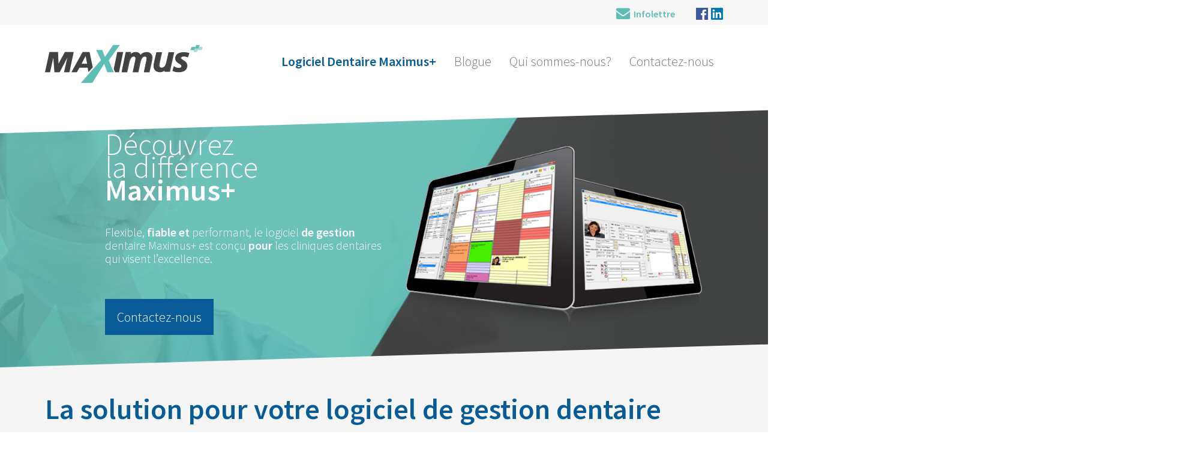

--- FILE ---
content_type: text/html; charset=UTF-8
request_url: https://logiciel-maximus.com/logiciel-dentaire-maximus/
body_size: 11011
content:


<!DOCTYPE html>
<html lang="fr">
<head>
		<meta http-equiv="Content-Type" content="text/html; charset=UTF-8" />
    <meta name="viewport" content="initial-scale=1, width=device-width" />
        
	
	<title>
        La solution pour votre logiciel de gestion dentaire - Maximus	</title>
	
	<link rel="shortcut icon" href="https://logiciel-maximus.com/wp-content/themes/idea/favicon.ico" type="image/x-icon" />
	<link rel="pingback" href="https://logiciel-maximus.com/xmlrpc.php" />

	<meta name='robots' content='index, follow, max-image-preview:large, max-snippet:-1, max-video-preview:-1' />
	<style>img:is([sizes="auto" i], [sizes^="auto," i]) { contain-intrinsic-size: 3000px 1500px }</style>
	
	<!-- This site is optimized with the Yoast SEO plugin v24.5 - https://yoast.com/wordpress/plugins/seo/ -->
	<meta name="description" content="Plus qu’un logiciel de gestion client, Maximus+, outil collaboratif de pointe, permet une gestion de la relation patient (GRP) pour les cliniques dentaires." />
	<link rel="canonical" href="https://logiciel-maximus.com/logiciel-dentaire-maximus/" />
	<meta property="og:locale" content="fr_FR" />
	<meta property="og:type" content="article" />
	<meta property="og:title" content="La solution pour votre logiciel de gestion dentaire - Maximus" />
	<meta property="og:description" content="Plus qu’un logiciel de gestion client, Maximus+, outil collaboratif de pointe, permet une gestion de la relation patient (GRP) pour les cliniques dentaires." />
	<meta property="og:url" content="https://logiciel-maximus.com/logiciel-dentaire-maximus/" />
	<meta property="og:site_name" content="Maximus" />
	<meta property="article:modified_time" content="2016-03-24T14:57:37+00:00" />
	<meta property="og:image" content="https://logiciel-maximus.com/wp-content/uploads/2016/02/maximus-87-488px-la-stabilite-et-la-fiabilite-de-la-technologie-Microsoft-1.jpg" />
	<meta property="og:image:width" content="587" />
	<meta property="og:image:height" content="488" />
	<meta property="og:image:type" content="image/jpeg" />
	<meta name="twitter:card" content="summary_large_image" />
	<script type="application/ld+json" class="yoast-schema-graph">{"@context":"https://schema.org","@graph":[{"@type":"WebPage","@id":"https://logiciel-maximus.com/logiciel-dentaire-maximus/","url":"https://logiciel-maximus.com/logiciel-dentaire-maximus/","name":"La solution pour votre logiciel de gestion dentaire - Maximus","isPartOf":{"@id":"https://logiciel-maximus.com/#website"},"primaryImageOfPage":{"@id":"https://logiciel-maximus.com/logiciel-dentaire-maximus/#primaryimage"},"image":{"@id":"https://logiciel-maximus.com/logiciel-dentaire-maximus/#primaryimage"},"thumbnailUrl":"https://logiciel-maximus.com/wp-content/uploads/2016/02/maximus-87-488px-la-stabilite-et-la-fiabilite-de-la-technologie-Microsoft-1.jpg","datePublished":"2016-02-15T18:27:42+00:00","dateModified":"2016-03-24T14:57:37+00:00","description":"Plus qu’un logiciel de gestion client, Maximus+, outil collaboratif de pointe, permet une gestion de la relation patient (GRP) pour les cliniques dentaires.","breadcrumb":{"@id":"https://logiciel-maximus.com/logiciel-dentaire-maximus/#breadcrumb"},"inLanguage":"fr-FR","potentialAction":[{"@type":"ReadAction","target":["https://logiciel-maximus.com/logiciel-dentaire-maximus/"]}]},{"@type":"ImageObject","inLanguage":"fr-FR","@id":"https://logiciel-maximus.com/logiciel-dentaire-maximus/#primaryimage","url":"https://logiciel-maximus.com/wp-content/uploads/2016/02/maximus-87-488px-la-stabilite-et-la-fiabilite-de-la-technologie-Microsoft-1.jpg","contentUrl":"https://logiciel-maximus.com/wp-content/uploads/2016/02/maximus-87-488px-la-stabilite-et-la-fiabilite-de-la-technologie-Microsoft-1.jpg","width":587,"height":488,"caption":"Stabilité et fiabilité Microsoft"},{"@type":"BreadcrumbList","@id":"https://logiciel-maximus.com/logiciel-dentaire-maximus/#breadcrumb","itemListElement":[{"@type":"ListItem","position":1,"name":"Accueil","item":"https://logiciel-maximus.com/"},{"@type":"ListItem","position":2,"name":"La solution pour votre logiciel de gestion dentaire"}]},{"@type":"WebSite","@id":"https://logiciel-maximus.com/#website","url":"https://logiciel-maximus.com/","name":"Maximus","description":"","potentialAction":[{"@type":"SearchAction","target":{"@type":"EntryPoint","urlTemplate":"https://logiciel-maximus.com/?s={search_term_string}"},"query-input":{"@type":"PropertyValueSpecification","valueRequired":true,"valueName":"search_term_string"}}],"inLanguage":"fr-FR"}]}</script>
	<!-- / Yoast SEO plugin. -->


<link rel='dns-prefetch' href='//ajax.googleapis.com' />
<link rel='dns-prefetch' href='//w.sharethis.com' />
<link rel='dns-prefetch' href='//fonts.googleapis.com' />
<link rel='dns-prefetch' href='//secure.rating-widget.com' />
<link rel="alternate" type="application/rss+xml" title="Maximus &raquo; Flux" href="https://logiciel-maximus.com/feed/" />
<link rel="alternate" type="application/rss+xml" title="Maximus &raquo; Flux des commentaires" href="https://logiciel-maximus.com/comments/feed/" />
<script type="text/javascript">
/* <![CDATA[ */
window._wpemojiSettings = {"baseUrl":"https:\/\/s.w.org\/images\/core\/emoji\/15.0.3\/72x72\/","ext":".png","svgUrl":"https:\/\/s.w.org\/images\/core\/emoji\/15.0.3\/svg\/","svgExt":".svg","source":{"concatemoji":"https:\/\/logiciel-maximus.com\/wp-includes\/js\/wp-emoji-release.min.js?ver=4416485e0afc1c1c71e517149cdec54a"}};
/*! This file is auto-generated */
!function(i,n){var o,s,e;function c(e){try{var t={supportTests:e,timestamp:(new Date).valueOf()};sessionStorage.setItem(o,JSON.stringify(t))}catch(e){}}function p(e,t,n){e.clearRect(0,0,e.canvas.width,e.canvas.height),e.fillText(t,0,0);var t=new Uint32Array(e.getImageData(0,0,e.canvas.width,e.canvas.height).data),r=(e.clearRect(0,0,e.canvas.width,e.canvas.height),e.fillText(n,0,0),new Uint32Array(e.getImageData(0,0,e.canvas.width,e.canvas.height).data));return t.every(function(e,t){return e===r[t]})}function u(e,t,n){switch(t){case"flag":return n(e,"\ud83c\udff3\ufe0f\u200d\u26a7\ufe0f","\ud83c\udff3\ufe0f\u200b\u26a7\ufe0f")?!1:!n(e,"\ud83c\uddfa\ud83c\uddf3","\ud83c\uddfa\u200b\ud83c\uddf3")&&!n(e,"\ud83c\udff4\udb40\udc67\udb40\udc62\udb40\udc65\udb40\udc6e\udb40\udc67\udb40\udc7f","\ud83c\udff4\u200b\udb40\udc67\u200b\udb40\udc62\u200b\udb40\udc65\u200b\udb40\udc6e\u200b\udb40\udc67\u200b\udb40\udc7f");case"emoji":return!n(e,"\ud83d\udc26\u200d\u2b1b","\ud83d\udc26\u200b\u2b1b")}return!1}function f(e,t,n){var r="undefined"!=typeof WorkerGlobalScope&&self instanceof WorkerGlobalScope?new OffscreenCanvas(300,150):i.createElement("canvas"),a=r.getContext("2d",{willReadFrequently:!0}),o=(a.textBaseline="top",a.font="600 32px Arial",{});return e.forEach(function(e){o[e]=t(a,e,n)}),o}function t(e){var t=i.createElement("script");t.src=e,t.defer=!0,i.head.appendChild(t)}"undefined"!=typeof Promise&&(o="wpEmojiSettingsSupports",s=["flag","emoji"],n.supports={everything:!0,everythingExceptFlag:!0},e=new Promise(function(e){i.addEventListener("DOMContentLoaded",e,{once:!0})}),new Promise(function(t){var n=function(){try{var e=JSON.parse(sessionStorage.getItem(o));if("object"==typeof e&&"number"==typeof e.timestamp&&(new Date).valueOf()<e.timestamp+604800&&"object"==typeof e.supportTests)return e.supportTests}catch(e){}return null}();if(!n){if("undefined"!=typeof Worker&&"undefined"!=typeof OffscreenCanvas&&"undefined"!=typeof URL&&URL.createObjectURL&&"undefined"!=typeof Blob)try{var e="postMessage("+f.toString()+"("+[JSON.stringify(s),u.toString(),p.toString()].join(",")+"));",r=new Blob([e],{type:"text/javascript"}),a=new Worker(URL.createObjectURL(r),{name:"wpTestEmojiSupports"});return void(a.onmessage=function(e){c(n=e.data),a.terminate(),t(n)})}catch(e){}c(n=f(s,u,p))}t(n)}).then(function(e){for(var t in e)n.supports[t]=e[t],n.supports.everything=n.supports.everything&&n.supports[t],"flag"!==t&&(n.supports.everythingExceptFlag=n.supports.everythingExceptFlag&&n.supports[t]);n.supports.everythingExceptFlag=n.supports.everythingExceptFlag&&!n.supports.flag,n.DOMReady=!1,n.readyCallback=function(){n.DOMReady=!0}}).then(function(){return e}).then(function(){var e;n.supports.everything||(n.readyCallback(),(e=n.source||{}).concatemoji?t(e.concatemoji):e.wpemoji&&e.twemoji&&(t(e.twemoji),t(e.wpemoji)))}))}((window,document),window._wpemojiSettings);
/* ]]> */
</script>
<link rel='stylesheet' id='css_reset-group-css' href='https://logiciel-maximus.com/wp-content/plugins/bwp-minify/min/?f=wp-content/themes/idea/css/reset.css,wp-content/themes/idea/css/style.css,wp-content/themes/idea/css/responsive.css,wp-content/themes/idea/css/font-awesome/css/font-awesome.min.css,wp-content/themes/idea/css/jquery.sidr.dark.css,wp-content/themes/idea/js/fancybox/jquery.fancybox.css,wp-includes/css/dist/block-library/style.min.css,wp-content/plugins/rating-widget/resources/css/site-rating.css,wp-content/plugins/complianz-gdpr/assets/css/cookieblocker.min.css' type='text/css' media='all' />
<link rel='stylesheet' id='css_Source_Sans-css' href='https://fonts.googleapis.com/css?family=Source+Sans+Pro%3A300%2C600&#038;ver=6.7.4' type='text/css' media='all' />
<link rel='stylesheet' id='rw_toprated-css' href='https://secure.rating-widget.com/css/wordpress/toprated.css?ck=Y2026M01D19&#038;ver=3.2.3' type='text/css' media='all' />
<link rel='stylesheet' id='rw_recommendations-css' href='https://secure.rating-widget.com/css/widget/recommendations.css?ck=Y2026M01D19&#038;ver=3.2.3' type='text/css' media='all' />
<script type="text/javascript" src="https://ajax.googleapis.com/ajax/libs/jquery/3.6.3/jquery.min.js?ver=4416485e0afc1c1c71e517149cdec54a" id="jquery-js"></script>
<script type="text/javascript" src="https://w.sharethis.com/button/buttons.js" id="js_sharethis-js"></script>
<script type="text/javascript" id="burst-js-extra">
/* <![CDATA[ */
var burst = {"cookie_retention_days":"30","beacon_url":"https:\/\/logiciel-maximus.com\/wp-content\/plugins\/burst-statistics\/endpoint.php","options":{"beacon_enabled":1,"enable_cookieless_tracking":0,"enable_turbo_mode":0,"do_not_track":0,"track_url_change":0},"goals":[],"goals_script_url":"https:\/\/logiciel-maximus.com\/wp-content\/plugins\/burst-statistics\/\/assets\/js\/build\/burst-goals.js?v=1.7.5"};
/* ]]> */
</script>
<script type='text/javascript' src='https://logiciel-maximus.com/wp-content/plugins/bwp-minify/min/?f=wp-content/themes/idea/js/jquery.sidr.min.js,wp-content/themes/idea/js/jquery.sudoSlider.min.js,wp-content/themes/idea/js/fancybox/jquery.fancybox.js,wp-content/themes/idea/js/sharethis.js,wp-content/themes/idea/js/source.js,wp-content/plugins/burst-statistics/helpers/timeme/timeme.min.js,wp-content/plugins/burst-statistics/assets/js/build/burst.min.js'></script>
<link rel="https://api.w.org/" href="https://logiciel-maximus.com/wp-json/" /><link rel="alternate" title="JSON" type="application/json" href="https://logiciel-maximus.com/wp-json/wp/v2/pages/20" /><link rel="alternate" title="oEmbed (JSON)" type="application/json+oembed" href="https://logiciel-maximus.com/wp-json/oembed/1.0/embed?url=https%3A%2F%2Flogiciel-maximus.com%2Flogiciel-dentaire-maximus%2F" />
<link rel="alternate" title="oEmbed (XML)" type="text/xml+oembed" href="https://logiciel-maximus.com/wp-json/oembed/1.0/embed?url=https%3A%2F%2Flogiciel-maximus.com%2Flogiciel-dentaire-maximus%2F&#038;format=xml" />
	<script type="text/javascript">
	  jQuery(function($){
		$('.comment-reply-link').click(function(e){
		  e.preventDefault();
		  var args = $(this).data('onclick');
		  args = args.replace(/.*\(|\)/gi, '').replace(/\"|\s+/g, '');
		  args = args.split(',');
		  tinymce.EditorManager.execCommand('mceRemoveEditor', true, 'comment');
		  addComment.moveForm.apply( addComment, args );
		  tinymce.EditorManager.execCommand('mceAddEditor', true, 'comment');
		});
	  });
	</script>
	<style type="text/css">.recentcomments a{display:inline !important;padding:0 !important;margin:0 !important;}</style>	
	<script type="text/javascript">var switchTo5x=true;</script>
	
			<script>
		(function(i,s,o,g,r,a,m){i['GoogleAnalyticsObject']=r;i[r]=i[r]||function(){
		(i[r].q=i[r].q||[]).push(arguments)},i[r].l=1*new Date();a=s.createElement(o),
		m=s.getElementsByTagName(o)[0];a.async=1;a.src=g;m.parentNode.insertBefore(a,m)
		})(window,document,'script','//www.google-analytics.com/analytics.js','ga');
	  
		ga('create', 'UA-57718236-2', 'auto');
		ga('send', 'pageview');	  
	</script>
    
    <!-- Global site tag (gtag.js) - Google Analytics -->
    <script async src="https://www.googletagmanager.com/gtag/js?id=UA-57718236-1"></script>
    <script>
      window.dataLayer = window.dataLayer || [];
      function gtag(){dataLayer.push(arguments);}
      gtag('js', new Date());
    
      gtag('config', 'UA-57718236-1');
    </script>
	
    <!-- Global site tag (gtag.js) - Google Analytics -->
    <script async src="https://www.googletagmanager.com/gtag/js?id=G-Z46YFNJN6Z"></script>
    <script>
      window.dataLayer = window.dataLayer || [];
      function gtag(){dataLayer.push(arguments);}
      gtag('js', new Date());
    
      gtag('config', 'G-Z46YFNJN6Z');
    </script>
    
			
	<!-- Google Code for Remarketing Tag -->
	<!--------------------------------------------------
	Remarketing tags may not be associated with personally identifiable information or placed on pages related to sensitive categories. See more information and instructions on how to setup the tag on: http://google.com/ads/remarketingsetup
	--------------------------------------------------->
	<script type="text/javascript">
	/* <![CDATA[ */
	var google_conversion_id = 946817727;
	var google_custom_params = window.google_tag_params;
	var google_remarketing_only = true;
	/* ]]> */
	</script>
	<script type="text/javascript" src="//www.googleadservices.com/pagead/conversion.js">
	</script>
	<noscript>
	<div style="display:inline;">
	<img height="1" width="1" style="border-style:none;" alt="" src="//googleads.g.doubleclick.net/pagead/viewthroughconversion/946817727/?guid=ON&amp;script=0"/>
	</div>
	</noscript>
    
    <!-- Facebook Pixel Code -->
    <script>
      !function(f,b,e,v,n,t,s)
      {if(f.fbq)return;n=f.fbq=function(){n.callMethod?
      n.callMethod.apply(n,arguments):n.queue.push(arguments)};
      if(!f._fbq)f._fbq=n;n.push=n;n.loaded=!0;n.version='2.0';
      n.queue=[];t=b.createElement(e);t.async=!0;
      t.src=v;s=b.getElementsByTagName(e)[0];
      s.parentNode.insertBefore(t,s)}(window, document,'script',
      'https://connect.facebook.net/en_US/fbevents.js');
      fbq('init', '529188354642753');
      fbq('track', 'PageView');
    </script>
    <noscript><img height="1" width="1" style="display:none"
      src="https://www.facebook.com/tr?id=529188354642753&ev=PageView&noscript=1"
    /></noscript>
    <!-- End Facebook Pixel Code -->
</head>

<body data-rsssl=1 class="page-template page-template-template-solutions page-template-template-solutions-php page page-id-20">
	<div class="tm-block-light">
		<div class="center">
			<a href="#fancybox_popup" id="ban_info" class="fancybox ban_info">
				<span class="fa fa-envelope"></span> <span class="txt_infolettre">Infolettre</span>
			</a>
			<a href="https://logiciel-maximus.com/inscrivez-vous-a-notre-infolettre/" id="ban_info_res">
				<span class="fa fa-envelope"></span> <span class="txt_infolettre">Infolettre</span>
			</a>
			<a href="https://www.facebook.com/logicielmaximus?fref=ts" target="_blank" id="ban_face">
				<img src="https://logiciel-maximus.com/wp-content/themes/idea/images/facebook_icon_reduce.png" alt="Facebook icon" />
			</a>
			<a href="https://www.linkedin.com/company/maximus-?trk=top_nav_home" target="_blank" id="ban_linkedin">
				<img src="https://logiciel-maximus.com/wp-content/themes/idea/images/linkedin_icon_reduce.png" alt="linkedin icon" />
			</a>
		</div>
	</div> 
	
	<!--<span class="responsive">-->
		<div id="sidr" class="menu-header-container"><ul id="menu-header" class="menu clear need_first_last"><li id="menu-item-275" class="menu-item menu-item-type-post_type menu-item-object-page menu-item-home menu-item-275"><a href="https://logiciel-maximus.com/">Accueil</a></li>
<li id="menu-item-22" class="menu-item menu-item-type-post_type menu-item-object-page current-menu-item page_item page-item-20 current_page_item menu-item-22"><a href="https://logiciel-maximus.com/logiciel-dentaire-maximus/" aria-current="page">Logiciel Dentaire Maximus+</a></li>
<li id="menu-item-15" class="menu-item menu-item-type-post_type menu-item-object-page menu-item-15"><a href="https://logiciel-maximus.com/blogue/">Blogue</a></li>
<li id="menu-item-17" class="menu-item menu-item-type-post_type menu-item-object-page menu-item-17"><a href="https://logiciel-maximus.com/qui-sommes-nous/">Qui sommes-nous?</a></li>
<li id="menu-item-16" class="menu-item menu-item-type-post_type menu-item-object-page menu-item-16"><a href="https://logiciel-maximus.com/contactez-nous/">Contactez-nous</a></li>
</ul></div>	<!--</span>-->
	
    <div id="header">
    	<div class="center">
        	<a id="simple-menu" href="#sidr"><span class="fa fa-bars"></span></a>
            
        	<div id="logo">
        		<a href="https://logiciel-maximus.com/">
        			<img src="https://logiciel-maximus.com/wp-content/themes/idea/images/logo.png" alt="Maximus"/>
    	    	</a>
   	 		</div>
        	<div class="menu-header-container"><ul id="menu-header-1" class="menu clear need_first_last"><li class="menu-item menu-item-type-post_type menu-item-object-page menu-item-home menu-item-275"><a href="https://logiciel-maximus.com/">Accueil</a></li>
<li class="menu-item menu-item-type-post_type menu-item-object-page current-menu-item page_item page-item-20 current_page_item menu-item-22"><a href="https://logiciel-maximus.com/logiciel-dentaire-maximus/" aria-current="page">Logiciel Dentaire Maximus+</a></li>
<li class="menu-item menu-item-type-post_type menu-item-object-page menu-item-15"><a href="https://logiciel-maximus.com/blogue/">Blogue</a></li>
<li class="menu-item menu-item-type-post_type menu-item-object-page menu-item-17"><a href="https://logiciel-maximus.com/qui-sommes-nous/">Qui sommes-nous?</a></li>
<li class="menu-item menu-item-type-post_type menu-item-object-page menu-item-16"><a href="https://logiciel-maximus.com/contactez-nous/">Contactez-nous</a></li>
</ul></div>        </div>
        
        <div class="tm-slant-bottom"></div>
    </div>
    
        
        
    <div id="page-wrap">
    	   	    <div id="body" class="clear">
    <div id="col_principal">        
		   
			<div id="solution_bloc1">
								<div class="header_fake_slide">
					<div class="center">
						<div class="col50">
							<div class="os_text">
								<h2>Découvrez la différence<br /> <strong>Maximus+</strong></h2>
<p>Flexible, <strong>fiable et</strong> performant, le logiciel <strong>de gestion</strong> dentaire Maximus+ est conçu <strong>pour</strong> les cliniques dentaires qui visent l’excellence.</p>
<p><a href="https://logiciel-maximus.com/contactez-nous/">Contactez-nous</a></p>
							</div>
						</div>
						<img src="https://logiciel-maximus.com/wp-content/themes/idea/images/ipads_4.png" alt="Logiciel Dentaire Maximus+" />
					</div>
				</div>
				
				<div class="bot_for_slant">
	    			<div class="tm-slant-top"></div>
	    		</div>
			</div>
		
			<div id="solution_bloc2">        
				<div class="center clear">
				
					<h1>La solution pour votre logiciel de gestion dentaire</h1>
								
					<ul id="solution_nav_responsive">
						<li>
							<span id="nav_solution_responsive_hover"><i class="fa fa-bars"></i>Un seul logiciel, toutes les fonctions</span>
							
							<ul id="solution_nav">
																		<li class="active">
											<a href="#32">
												Un seul logiciel, toutes les fonctions											</a>
										</li>
																		<li class="">
											<a href="#35">
												La solution aux rendez-vous manqués											</a>
										</li>
																		<li class="">
											<a href="#39">
												Outil collaboratif de pointe											</a>
										</li>
																		<li class="">
											<a href="#40">
												Interface simple et conviviale											</a>
										</li>
																		<li class="">
											<a href="#42">
												S’adapte à votre style de pratique											</a>
										</li>
																		<li class="">
											<a href="#44">
												Fidélisez votre clientèle											</a>
										</li>
																		<li class="">
											<a href="#46">
												Stabilité et fiabilité Microsoft											</a>
										</li>
																		<li class="">
											<a href="#48">
												Contrôlez vos coûts											</a>
										</li>
																		<li class="">
											<a href="#50">
												Communauté d’utilisateurs											</a>
										</li>
															</ul>
						</li>
					</ul>					
					<ul id="solution_elem">
														<li name="32" id="32" class="active">
									<div class="solution_content entry">
										<h3>Maximus+, un seul logiciel dentaire, toutes les fonctions</h3><p><strong>Maximus+ est un logiciel de gestion dentaire complet :</strong></p><ul><li>Nul besoin de vous procurer plusieurs modules! Maximus+ regroupe toutes les fonctions de votre clinique.</li><li>Contrairement à la plupart des autres systèmes de gestion dentaires, Maximus+ vous offre l’option d’une interface qui communique directement avec votre imagerie numérique.</li><li>Tous les membres de votre personnel peuvent intervenir, chacun à son niveau, pour faire évoluer le dossier patient, à partir d’un même document.</li><li><a href="https://logiciel-maximus.com/index.php/fr/difference-maximus#3" data-uk-switcher-item="2">Le logiciel de gestion dentaire Maximus+ propose une méthode de travail intégrée.</a></li><li><a href="https://logiciel-maximus.com/index.php/fr/difference-maximus#6" data-uk-switcher-item="5">Les outils de suivi clinique, très visuels, facilitent le travail des hygiénistes.</a></li><li>Le logiciel de gestion dentaire Maximus+ vous propose une licence de module tablette, afin que vos patients remplissent leur questionnaire médical sur tablette électronique.</li><li>Comme gestionnaire de relation patient (GRP), Maximus+ vous propose des options de marketing direct.</li></ul>									</div>
									
									<p class="btn_savoir_plus">
										<a href="https://logiciel-maximus.com/contactez-nous/"> 
											Contactez-nous <br>pour en savoir plus!
										</a>
									</p>
									
																			<img src="https://logiciel-maximus.com/wp-content/uploads/2016/02/maximus-87-488px-un-seul-logiciel-toutes-les-fonctions.jpg" class="img_solution" />
																											
										<div class="solution_temoignage_info">
												<div class="quote">
													<div class="txt_simple">
														<span class="fa fa-quote-left"></span>
														L&rsquo;un des plus grands atouts de Maximus+ est pour moi sa capacit&eacute; d&rsquo;int&eacute;grer tous les aspects informatiques de ma clinique. Plus besoin d&rsquo;un logiciel pour les radiographies et d&rsquo;un autre pour les horaires, celui-ci fait tout.														<span class="fa fa-quote-right"></span>
													</div>
												</div>
											<div class="info_quote">
												<img class="avatar_quote" src="https://logiciel-maximus.com/wp-content/themes/idea/images/icon/icons-user.png" alt="icons-user">
										
												<div class="source_quote">Dr Paul Berthiaume</div>
												<div class="">Dentiste</div>
												<div class="">Clinique dentaire Berthiaume</div>
											</div>
										</div>
																	</li>
														<li name="35" id="35" class="">
									<div class="solution_content entry">
										<h3>Le logiciel dentaire Maximus+, la solution aux rendez-vous manqués</h3><p><strong>Parce que nous savons que l’assiduité de vos patients se traduit par une hausse de la profitabilité de votre clinique, Maximus+, logiciel de gestion dentaire, propose des outils performants et uniques pour éviter au maximum les rendez-vous manqués :</strong></p><ul><li>Nous avons développé l’« indicateur d’assiduité », une fonction qui vous signale, de façon très visuelle, les habitudes d’assiduité d’un patient. Dans le cas d’un patient plus à risque, d’autres fonctionnalités s’activent pour permettre un suivi proactif plus serré.</li><li>Vous avez une annulation? Comblez rapidement les trous dans l’horaire grâce à des outils permettant de cibler les patients les plus probables pour la plage-horaire donnée et pour le type de traitement ciblé.</li></ul>									</div>
									
									<p class="btn_savoir_plus">
										<a href="https://logiciel-maximus.com/contactez-nous/"> 
											Contactez-nous <br>pour en savoir plus!
										</a>
									</p>
									
																			<img src="https://logiciel-maximus.com/wp-content/uploads/2016/02/la-solution-screenshots.jpg" class="img_solution" />
																										</li>
														<li name="39" id="39" class="">
									<div class="solution_content entry">
										<h3>Le logiciel dentaire Maximus+, outil collaboratif de pointe</h3><p><strong>La « méthode intégrée des recommandations » consolide le lien entre tous les intervenants internes de la clinique :</strong></p><ul><li>Il en résulte une synergie accrue qui optimise l’efficacité des communications autour du dossier patient.</li><li>À tout moment, tous peuvent savoir exactement ce qui a été recommandé à un patient.</li><li>Ainsi, tous les membres de l’équipe peuvent suivre et faire évoluer le dossier, le transformer en plan de traitement, fixer les visites, sortir la facturation, les réclamations, etc.</li><li>Le tout, toujours à partir d’un seul et même document.</li></ul>									</div>
									
									<p class="btn_savoir_plus">
										<a href="https://logiciel-maximus.com/contactez-nous/"> 
											Contactez-nous <br>pour en savoir plus!
										</a>
									</p>
									
																			<img src="https://logiciel-maximus.com/wp-content/uploads/2016/02/maximus-87-488px-outil-collaboratif-de-pointe.jpg" class="img_solution" />
																											
										<div class="solution_temoignage_info">
												<div class="quote">
													<div class="txt_simple">
														<span class="fa fa-quote-left"></span>
														Maximus+ tient un journal de toutes les opérations effectuées dans la clinique, un net avantage sur le plan de la sécurité. Le logiciel enregistre systématiquement qui fait quoi, de la facturation aux radiographies.														<span class="fa fa-quote-right"></span>
													</div>
												</div>
											<div class="info_quote">
												<img class="avatar_quote" src="https://logiciel-maximus.com/wp-content/themes/idea/images/icon/icons-user.png" alt="icons-user">
										
												<div class="source_quote">Daniel Carpentier</div>
												<div class="">Gestionnaire</div>
												<div class="">Centre dentaire La Vallée et associés</div>
											</div>
										</div>
																	</li>
														<li name="40" id="40" class="">
									<div class="solution_content entry">
										<h3>Le logiciel dentaire Maximus+, une interface simple et conviviale</h3><p><strong>La simplicité est souvent synonyme de rapidité et donc d’économie! Chez Maximus+, il y a longtemps que nous l’avons compris.</strong></p><ul><li>Les fonctions Copier/Coller et Glisser/Déplacer de Windows font partie de l’interface depuis toujours.</li><li>Des jeux de couleurs personnalisables facilitent la lisibilité et le repérage des informations pertinentes.</li><li>Le contrôle des rendez-vous est centralisé et automatisé.</li><li>Des pictogrammes vous permettent d’éviter beaucoup d’erreurs.</li><li>Grâce à l’odontogramme et au module de parodontie avancé, vous obtenez rapidement une vision claire de la santé dentaire de votre patient.</li></ul>									</div>
									
									<p class="btn_savoir_plus">
										<a href="https://logiciel-maximus.com/contactez-nous/"> 
											Contactez-nous <br>pour en savoir plus!
										</a>
									</p>
									
																			<img src="https://logiciel-maximus.com/wp-content/uploads/2016/02/interface-screenshots.jpg" class="img_solution" />
																										</li>
														<li name="42" id="42" class="">
									<div class="solution_content entry">
										<h3>Le logiciel dentaire Maximus+ s’adapte à votre style de pratique</h3><p><strong>Enfin un logiciel de gestion dentaire qui s’adapte à votre pratique et non le contraire! Une des grandes qualités de Maximus+ est sans contredit sa flexibilité :</strong></p><ul><li>Dès le départ, chaque utilisateur peut personnaliser l’interface pour une plus grande adaptabilité et une rapidité d’exécution accrue.</li><li>Chaque utilisateur peut naviguer à son gré. Maximus+, logiciel de gestion dentaire, n’impose pas une façon unique d’accéder à l’information.</li><li>Il est aussi possible d’adapter l’interface aux particularités de votre clinique (heures de rendez-vous, type de pratique par professionnel, etc.)</li><li>Votre clinique grandit? <a href="https://logiciel-maximus.com/index.php/fr/difference-maximus#7" data-uk-switcher-item="6">Le logiciel de gestion dentaire Maximus+ a la capacité de supporter un nombre illimité de postes de travail.</a> Seule la technologie qui supporte l’application peut lui imposer une limite.</li><li>Il y a autant de modalités de paiement qu’il y a de clients! Personnalisez les ententes de paiement pour chacun de vos patients.</li><li>Maximus+ a établi des liens avec tous les réseaux d’assureurs (iTrans, Net+ ACDQ, RAMQ).</li></ul>									</div>
									
									<p class="btn_savoir_plus">
										<a href="https://logiciel-maximus.com/contactez-nous/"> 
											Contactez-nous <br>pour en savoir plus!
										</a>
									</p>
									
																			<img src="https://logiciel-maximus.com/wp-content/uploads/2016/02/maximus-87-488px-sadapte-a-votre-pratique.jpg" class="img_solution" />
																										</li>
														<li name="44" id="44" class="">
									<div class="solution_content entry">
										<h3>Avec le logiciel dentaire Maximus+, fidélisez votre clientèle</h3><p><strong>Il s’avère toujours gagnant de fidéliser la clientèle actuelle plutôt que d’en acquérir une nouvelle. Maximus+ vous propose des outils d’avant-garde pour augmenter la connaissance de votre patient, améliorer la personnalisation des soins et assurer une communication proactive avec votre patient.</strong></p><ul><li>Le logiciel de gestion dentaire Maximus+, établit une méthode rapide et infaillible de rappel des patients.</li><li>Chaque utilisateur possède les informations nécessaires pour mieux comprendre les besoins des patients et proposer les traitements adéquats.</li><li>Les outils de mesure permettent de comparer des données de plusieurs années pour suivre graphiquement l’évolution de la santé dentaire du patient.</li><li>Une information complète et à jour rehausse « l’intelligence collective » de la clinique et permet d’offrir des traitements personnalisés pour une meilleure rétention de la clientèle.</li><li>Par le biais de la base de données du logiciel de gestion dentaire Maximus+, vous pouvez envoyer des communications à vos patients par courriel et même procéder à des campagnes de rappel, de sensibilisation, promotionnelles, etc.</li></ul>									</div>
									
									<p class="btn_savoir_plus">
										<a href="https://logiciel-maximus.com/contactez-nous/"> 
											Contactez-nous <br>pour en savoir plus!
										</a>
									</p>
									
																			<img src="https://logiciel-maximus.com/wp-content/uploads/2016/02/fidelisez-screenshots.jpg" class="img_solution" />
																										</li>
														<li name="46" id="46" class="">
									<div class="solution_content entry">
										<h3>Le logiciel dentaire Maximus+, stabilité et la fiabilité Microsoft</h3><p><strong>Le logiciel de gestion dentaire Maximus+ utilise au maximum les plateformes éprouvées de Microsoft :</strong></p><ul><li>Il en résulte un produit exceptionnellement stable et fiable.</li><li>L’engin de base de données MS-SQL est un gage de sécurité et d’évolutivité.</li><li>Le savoir-faire NetConseil vous assure une tolérance de pannes supérieure et permet de maximiser le temps de fonctionnement de votre clinique.</li><li>Vos besoins évoluent? Le logiciel de gestion dentaire Maximus+ suit votre rythme. Vous n’aurez donc plus à changer votre logiciel de gestion.</li><li>La technologie de Maximus+ évolue au rythme de votre clinique.</li></ul>									</div>
									
									<p class="btn_savoir_plus">
										<a href="https://logiciel-maximus.com/contactez-nous/"> 
											Contactez-nous <br>pour en savoir plus!
										</a>
									</p>
									
																			<img src="https://logiciel-maximus.com/wp-content/uploads/2016/02/maximus-87-488px-la-stabilite-et-la-fiabilite-de-la-technologie-Microsoft-1.jpg" class="img_solution" />
																											
										<div class="solution_temoignage_info">
												<div class="quote">
													<div class="txt_simple">
														<span class="fa fa-quote-left"></span>
														Nous avons choisi d’utiliser Maximus+ en raison de sa capacité à gérer le grand nombre de salles opératoires de notre clinique. Le logiciel nous permet en plus d’éliminer presque tout le côté papier de la gestion des dossiers patients.														<span class="fa fa-quote-right"></span>
													</div>
												</div>
											<div class="info_quote">
												<img class="avatar_quote" src="https://logiciel-maximus.com/wp-content/themes/idea/images/icon/icons-user.png" alt="icons-user">
										
												<div class="source_quote">Dominique Boyer</div>
												<div class="">Gestionnaire</div>
												<div class="">Centre dentaire Annick Larouche</div>
											</div>
										</div>
																	</li>
														<li name="48" id="48" class="">
									<div class="solution_content entry">
										<h3>Avec le logiciel dentaire Maximus+, contrôlez vos coûts</h3><p><strong>Avec le logiciel de gestion dentaire Maximus+ vous connaissez dès le départ le coût de votre application de gestion :</strong></p><ul><li>Coût d’achat initial par poste utilisateur.</li><li>Coûts de services annuels fixes incluant toutes les mises à jour et le support technique illimité. Pas de surprise en cours d’année!</li></ul>									</div>
									
									<p class="btn_savoir_plus">
										<a href="https://logiciel-maximus.com/contactez-nous/"> 
											Contactez-nous <br>pour en savoir plus!
										</a>
									</p>
									
																			<img src="https://logiciel-maximus.com/wp-content/uploads/2016/02/maximus-87-488px-controler-vos-couts.jpg" class="img_solution" />
																										</li>
														<li name="50" id="50" class="">
									<div class="solution_content entry">
										<h3>La communauté d’utilisateurs du logiciel dentaire Maximus+</h3><p><strong>Parce que nous visons la satisfaction de notre clientèle, nous sommes à l’écoute de ses besoins :</strong></p><ul><li>Au cours des années, Maximus+ a su améliorer son produit en fonction des commentaires de ses utilisateurs.</li><li>Comme des centaines d’utilisateurs, faites partie de notre communauté et n’hésitez pas à nous faire part de vos <a href="https://logiciel-maximus.com/fr/blogue-fr">suggestions</a> ou critiques. C’est ce qui nous fait avancer jour après jour pour développer un produit qui répond entièrement à vos attentes.</li></ul>									</div>
									
									<p class="btn_savoir_plus">
										<a href="https://logiciel-maximus.com/contactez-nous/"> 
											Contactez-nous <br>pour en savoir plus!
										</a>
									</p>
									
																										</li>
											</ul>
				</div>
			</div>
			
			<div id="solution_bloc3">        
				<div class="center clear">
					<div class="col50">
						<h2>Une offre de service simple, un support illimité, le tout à coût fixe.</h2><p>Pour assurer la satisfaction de nos clients, nous veillons à maintenir un contact personnalisé avec chacun d’eux.</p>						<a href="https://logiciel-maximus.com/contactez-nous/" class="btn_blue">Planifiez une rencontre</a>
					</div>
					<div class="col50 second">
						<div class="bloc_vert">
							<p>Maximus+ sera donc votre référence pour l’implantation du logiciel, les mises à jour et le soutien technique lié à son utilisation.</p>							<img class="croix" src="https://logiciel-maximus.com/wp-content/themes/idea/images/croix.png" alt="Maximus+ sera donc votre référence pour l’implantation du logiciel, les mises à jour et le soutien technique lié à son utilisation.">
						</div>
						<div class="bloc_bleu">
							<p>Grâce à notre équipe d’experts en solutions techno-logicielles, vous êtes assurés d’une grande tranquillité d’esprit!</p>							<img class="croix" src="https://logiciel-maximus.com/wp-content/themes/idea/images/croix.png" alt="Grâce à notre équipe d’experts en solutions techno-logicielles, vous êtes assurés d’une grande tranquillité d’esprit!">
						</div>
					</div>
				</div>
			</div>			
		    </div>
    
    
							<div id="pub_bas"> 
					<div class="center">
						<div class="inner_text">
							<p>
								Vous avez des questions?																	<a href="https://logiciel-maximus.com/contactez-nous/" class="btn_blue">
										Contactez-nous!									</a>
															</p>
						</div>
					</div>
				</div>
					</div>
    </div>
    
    <div id="footer">
        <div class="center">
            <div id="logo_col">
                Exclusivement soutenu et distribué par  
                <a href="http://www.netconseil.ca/Accueil.aspx" target="_blank">
                	<img src="https://logiciel-maximus.com/wp-content/themes/idea/images/logo-netconseil.png" alt="logo netconseil" />
            	</a>
            </div>
        </div>
    </div>
    
    <div id="fancybox_popup">
    	<h2>Inscrivez-vous à notre infolettre!</h2>
    	<div class="entry">
    		<p>Restez à l’affût des nouveautés dans le domaine de la gestion des cliniques dentaires et recevez des nouvelles de Maximus+</p>
    	</div>
    	
    	<!-- Begin MailChimp Signup Form -->
		<div id="mc_embed_signup">
			<form action="https://logiciel-maximus.us10.list-manage.com/subscribe/post?u=cf4db7aa3862a067712c855a3&amp;id=6c7d3a78f4&amp;f_id=00a7d1e5f0" method="post" id="mc-embedded-subscribe-form" name="mc-embedded-subscribe-form" class="validate" target="_blank" novalidate>
				<div id="mc_embed_signup_scroll">
					<div class="mc-field-group">
						<input type="text" value="" placeholder="Nom complet" name="FNAME" class="" id="mce-FNAME">
					</div>
					<div class="mc-field-group">
						<input type="email" value="" placeholder="Courriel"  name="EMAIL" class="required email" id="mce-EMAIL" required>
					</div>
					
					<div id="mce-responses" class="clear foot">
						<div class="response" id="mce-error-response" style="display:none"></div>
						<div class="response" id="mce-success-response" style="display:none"></div>
					</div>
					<!-- real people should not fill this in and expect good things - do not remove this or risk form bot signups-->
					<div style="position: absolute; left: -5000px;" aria-hidden="true"><input type="text" name="b_cf4db7aa3862a067712c855a3_6c7d3a78f4" tabindex="-1" value=""></div>
					<div class="clear"><input type="submit" value="Soumettre" name="subscribe" id="mc-embedded-subscribe" class="button" /></div>
				</div>
			</form>
		</div>
		<!--End mc_embed_signup-->
				<!--End mc_embed_signup-->
    </div>
    
	<div id="call_now" class="mobile is-visible"><a href="tel:18776717990"><span>Appeler maintenant »</span></a></div>
	
    <script type='text/javascript' src='https://logiciel-maximus.com/wp-content/plugins/bwp-minify/min/?f=wp-includes/js/comment-reply.min.js'></script>
				<script async data-category="statistics"
						src="https://www.googletagmanager.com/gtag/js?id=G-Z46YFNJN6Z"></script>			<script data-category="functional">
				window['gtag_enable_tcf_support'] = false;
window.dataLayer = window.dataLayer || [];
function gtag(){dataLayer.push(arguments);}
gtag('js', new Date());
gtag('config', 'G-Z46YFNJN6Z', {
	cookie_flags:'secure;samesite=none',
	
});
							</script>
			    <!-- Don't forget analytics -->
</body>

</html>


--- FILE ---
content_type: application/x-javascript; charset=utf-8
request_url: https://logiciel-maximus.com/wp-content/plugins/bwp-minify/min/?f=wp-content/themes/idea/js/jquery.sidr.min.js,wp-content/themes/idea/js/jquery.sudoSlider.min.js,wp-content/themes/idea/js/fancybox/jquery.fancybox.js,wp-content/themes/idea/js/sharethis.js,wp-content/themes/idea/js/source.js,wp-content/plugins/burst-statistics/helpers/timeme/timeme.min.js,wp-content/plugins/burst-statistics/assets/js/build/burst.min.js
body_size: 24639
content:
/*! Sidr - v1.2.1 - 2013-11-06
 * https://github.com/artberri/sidr
 * Copyright (c) 2013 Alberto Varela; Licensed MIT */
(function(e){var t=!1,i=!1,n={isUrl:function(e){var t=RegExp("^(https?:\\/\\/)?((([a-z\\d]([a-z\\d-]*[a-z\\d])*)\\.)+[a-z]{2,}|((\\d{1,3}\\.){3}\\d{1,3}))(\\:\\d+)?(\\/[-a-z\\d%_.~+]*)*(\\?[;&a-z\\d%_.~+=-]*)?(\\#[-a-z\\d_]*)?$","i");return t.test(e)?!0:!1},loadContent:function(e,t){e.html(t)},addPrefix:function(e){var t=e.attr("id"),i=e.attr("class");"string"==typeof t&&""!==t&&e.attr("id",t.replace(/([A-Za-z0-9_.\-]+)/g,"sidr-id-$1")),"string"==typeof i&&""!==i&&"sidr-inner"!==i&&e.attr("class",i.replace(/([A-Za-z0-9_.\-]+)/g,"sidr-class-$1")),e.removeAttr("style")},execute:function(n,s,a){"function"==typeof s?(a=s,s="sidr"):s||(s="sidr");var r,d,l,c=e("#"+s),u=e(c.data("body")),f=e("html"),p=c.outerWidth(!0),g=c.data("speed"),h=c.data("side"),m=c.data("displace"),v=c.data("onOpen"),y=c.data("onClose"),x="sidr"===s?"sidr-open":"sidr-open "+s+"-open";if("open"===n||"toggle"===n&&!c.is(":visible")){if(c.is(":visible")||t)return;if(i!==!1)return o.close(i,function(){o.open(s)}),void 0;t=!0,"left"===h?(r={left:p+"px"},d={left:"0px"}):(r={right:p+"px"},d={right:"0px"}),u.is("body")&&(l=f.scrollTop(),f.css("overflow-x","hidden").scrollTop(l)),m?u.addClass("sidr-animating").css({width:u.width(),position:"absolute"}).animate(r,g,function(){e(this).addClass(x)}):setTimeout(function(){e(this).addClass(x)},g),c.css("display","block").animate(d,g,function(){t=!1,i=s,"function"==typeof a&&a(s),u.removeClass("sidr-animating")}),v()}else{if(!c.is(":visible")||t)return;t=!0,"left"===h?(r={left:0},d={left:"-"+p+"px"}):(r={right:0},d={right:"-"+p+"px"}),u.is("body")&&(l=f.scrollTop(),f.removeAttr("style").scrollTop(l)),u.addClass("sidr-animating").animate(r,g).removeClass(x),c.animate(d,g,function(){c.removeAttr("style").hide(),u.removeAttr("style"),e("html").removeAttr("style"),t=!1,i=!1,"function"==typeof a&&a(s),u.removeClass("sidr-animating")}),y()}}},o={open:function(e,t){n.execute("open",e,t)},close:function(e,t){n.execute("close",e,t)},toggle:function(e,t){n.execute("toggle",e,t)},toogle:function(e,t){n.execute("toggle",e,t)}};e.sidr=function(t){return o[t]?o[t].apply(this,Array.prototype.slice.call(arguments,1)):"function"!=typeof t&&"string"!=typeof t&&t?(e.error("Method "+t+" does not exist on jQuery.sidr"),void 0):o.toggle.apply(this,arguments)},e.fn.sidr=function(t){var i=e.extend({name:"sidr",speed:200,side:"left",source:null,renaming:!0,body:"body",displace:!0,onOpen:function(){},onClose:function(){}},t),s=i.name,a=e("#"+s);if(0===a.length&&(a=e("<div />").attr("id",s).appendTo(e("body"))),a.addClass("sidr").addClass(i.side).data({speed:i.speed,side:i.side,body:i.body,displace:i.displace,onOpen:i.onOpen,onClose:i.onClose}),"function"==typeof i.source){var r=i.source(s);n.loadContent(a,r)}else if("string"==typeof i.source&&n.isUrl(i.source))e.get(i.source,function(e){n.loadContent(a,e)});else if("string"==typeof i.source){var d="",l=i.source.split(",");if(e.each(l,function(t,i){d+='<div class="sidr-inner">'+e(i).html()+"</div>"}),i.renaming){var c=e("<div />").html(d);c.find("*").each(function(t,i){var o=e(i);n.addPrefix(o)}),d=c.html()}n.loadContent(a,d)}else null!==i.source&&e.error("Invalid Sidr Source");return this.each(function(){var t=e(this),i=t.data("sidr");i||(t.data("sidr",s),"ontouchstart"in document.documentElement?(t.bind("touchstart",function(e){e.originalEvent.touches[0],this.touched=e.timeStamp}),t.bind("touchend",function(e){var t=Math.abs(e.timeStamp-this.touched);200>t&&(e.preventDefault(),o.toggle(s))})):t.click(function(e){e.preventDefault(),o.toggle(s)}))})}})(jQuery);
;/* Sudo Slider v. 3.2.0 ( http://webbies.dk/SudoSlider/ ), licenced under GPL and MIT license */
(function(h,ta){function T(a,c,d,r,f){if(h.isFunction(c))r?T(a,["","Up","Right","Down","Left",c],d,0,f):a[d]=function(a){var d=[a].concat(f),m=d.length-1;if(0===r&&0==d[m]){var g=a.diff;d[m]=a.options.vertical?0>g?1:3:0>g?2:4}c.apply(this,d)};else if(h.isArray(c))for(var g=c.length-1,s=c[g],n=0;n<g;n++){var k=f.slice();k.push(n);T(a,s,d+c[n],r,k)}else h.each(c,function(c,g){T(a,g,d+c,r,f)})}function U(a,c,m,f,p,g,s,n){var k=a.options,B=k.ease,x=k.boxrows,v=k.boxcols,l=x*v,t=k.speed/(1==l?1:2.5),w=
ua(a,v,x,!n),E=k=0,P=0,H=[];H[E]=[];c&&da(w);p&&ea(w);w.each(function(){H[E][P]=this;P++;P==v&&(m&&da(H[E]),E++,P=0,H[E]=[])});p=[];if(1==g)for(w=0;w<2*v+1;w++){g=w;for(var l=[],u=0;u<x;u++){if(0<=g&&g<v){var y=H[u][g];if(!y)return;l.push(y)}g--}0!=l.length&&p.push(l)}else if(2==g){g=x/2;for(var D=c?l:-1,z=c?-1:1,y=0;y<g;y++){for(l=u=y;l<v-y-1;l++)p[D+=z]=w.eq(u*v+l);l=v-y-1;for(u=y;u<x-y-1;u++)p[D+=z]=w.eq(u*v+l);u=x-y-1;for(l=v-y-1;l>y;l--)p[D+=z]=w.eq(u*v+l);l=y;for(u=x-y-1;u>y;u--)p[D+=z]=w.eq(u*
v+l)}}else for(w=0;w<x;w++)for(g=0;g<v;g++)p.push([H[w][g]]);n&&a.goToNext();for(var F=0,x=0;x<p.length;x++){w=p[x];for(g=0;g<w.length;g++)(function(g,h){var k=g.children(),p=g.width(),l=g.height(),v=Y(g.css("left")),u=Y(g.css("top")),w=v,x=u,P=Y(k.css("left")),z=Y(k.css("top")),E=P,y=z;if(s){var H=c!=m?-p:p,D=c?-l:l;n?(w-=1.5*H,x-=1.5*D):g.css({left:v+1.5*H,top:u+1.5*D})}f&&(n?(E-=p/2,w+=p/2,y-=l/2,x+=l/2,l=p=0):(g.css({left:v+p/2,top:u+l/2}),k.css({left:P-p/2,top:z-l/2}),g.width(0).height(0)));
n&&g.css({opacity:1});F++;setTimeout(function(){L(k,{left:E,top:y},t,B,d,a);L(g,{opacity:n?0:1,width:p,height:l,left:w,top:x},t,B,function(){F--;0==F&&a.callback()},a)},h)})(h(w[g]),k);k+=t/p.length*1.5}}function Q(a,c,m,r,p,g,s,n){var k=a.options,B=k.slices,x=k.speed/2,v=k.ease,k=a.slider,l=ua(a,c?B:1,c?1:B,!n),t=0,w=d;m?da(l):h(da(l.get())).appendTo(k);r&&ea(l);l.each(function(r){r*=x/B;var k=h(this),l=k.width(),u=k.height(),y=k.css("left"),D=k.css("top"),z=c?y:D,F=k.children()[c?"width":"height"]();
1==g?z=0:2==g&&(z=F/2);m&&(z=F-z);c?k.css({width:p||s?l:0,left:z}):k.css({height:p||s?u:0,top:z});n&&(z=1==s?-1:1,k.css({top:D,left:y,width:l,height:u,opacity:1}),c?D=z*u:y=z*l);s&&(z=f,3==s?w=w?z=d:f:2==s&&(z=d),c?n?D=(z?-1:1)*u:k.css({bottom:z?0:u,top:z?u:0,height:n?u:0}):n?y=(z?-1:1)*l:k.css({right:z?0:l,left:z?l:0,width:n?l:0}));t++;setTimeout(function(){L(k,{width:l,height:u,opacity:n?0:1,left:y,top:D},x,v,function(){t--;0==t&&a.callback()},a)},r)});n&&a.goToNext()}function la(a,c,m){var r=2==
m||4==m;m=2==m||3==m?1:-1;var h=a.options,g=h.ease,h=h.speed;if(c){c=a.fromSlides;var s=V(a,f).hide();s.prependTo(a.slider);var n=W(s.height(),c.height()),k=W(s.width(),c.width());s.css(r?{left:m*k}:{top:m*n}).show();L(s,{left:0,top:0},h,g,a.callback,a)}else c=V(a,d),c.prependTo(a.slider),a.goToNext(),s=a.toSlides,s=-1==m?c:s,n=s.height(),k=s.width(),L(c,r?{left:m*k}:{top:m*n},h,g,a.callback,a)}function L(a,c,m,r,h,g,s){function n(){if(!s){var c={};c[v]="0s";c[l]="";c[x]="";a.css(c)}}var k=!g||g.options.usecss;
if(X!==d&&k){var B={},x=X+"transition",k=va(c);B[x]=k.join(" ")+(""==X?"":" "+X+k.join(" "+X));var v=x+"-duration";B[v]=m+"ms";var l=x+"-timing-function";"swing"==r&&(r="ease-in-out");B[l]=r;g&&g.stopCallbacks.push(n);r=X.replace(/\-/g,"");var t=r+((r?"T":"t")+"ransitionend")+" transitionend",w=d,E=function(){w||(w=f,a.unbind(t),n(),h&&h())};M(function(){20>m?(a.css(c),E()):(a.css(B),M(function(){a.css(c);a.on(t,function(c){a.is(c.target)&&E()});setTimeout(E,m+100)}))});return E}a.animate(c,m,r,h)}
function ma(a,c){var d=a.options;d.boxcols=1;d.boxrows=1;d.speed=c;U(a)}function ua(a,c,m,r){for(var p=a.slider,g=h(),s,n,k=f,t=0;t<m;t++)for(var x=0;x<c;x++){var v=V(a,r);k&&(k=d,s=Math.ceil(v.width()/c),n=Math.ceil(v.height()/m));v=na(v,n*t,s*x,n,s,a);p.append(v);g=g.add(v)}return g}function na(a,c,d,f,p,g){a.css({width:a.width(),height:a.height(),display:"block",top:-c,left:-d});c=h("<div>").css({left:d,top:c,width:p,height:f,opacity:0,overflow:"hidden",position:Z,zIndex:g.options.animationzindex});
c.append(a).addClass(wa);return c}function V(a,c){var d=c?a.toSlides:a.fromSlides,r=d.eq(0).position(),p=r.left,g=r.top,s=0,n=0,k=h("<div>").css({zIndex:a.options.animationzindex,position:Z,top:0,left:0}).addClass(wa);d.each(function(a,c){var d=h(c),m=d.outerWidth(f),r=d.outerHeight(f),w=d.clone(),t=d.position(),d=t.left-p,t=t.top-g;w.css({position:Z,left:d,top:t,opacity:1});s=W(s,t+r);n=W(n,d+m);k.append(w)});k.width(n).height(s);return k}function $a(a){for(var c=h.fn.jquery.split("."),m=c.length,
r=0;r<m;r++)if(a[r]&&+c[r]<+a[r])return d;return f}function va(a){var c=[],d;for(d in a)c.push(d);return c}function M(a){setTimeout(a,0)}function da(a){return[].reverse.call(a)}function xa(a){return a.children().not("."+wa)}function fa(a){var c={},d;for(d in a)c[d.toLowerCase()]=a[d];return c}function ea(a){for(var c,d,f=a.length;f;c=parseInt(Math.random()*f),d=a[--f],a[f]=a[c],a[c]=d);return a}function t(a){return parseInt(a,10)}function Y(a){return parseFloat(a)}function oa(a){return 0>a?-a:a}function W(a,
c){return a>c?a:c}function pa(a){if(h.isArray(a))return $(a);if(h.isFunction(a))return a;a=a.replace(/^\s+|\s+$/g,"");if(-1!=a.indexOf(",")){var c=a.split(",");return $(c)}var d=fa(h.fn.sudoSlider.effects);a=a.toLowerCase();if(c=d[a])return c;var c=[],f;for(f in d)0==f.indexOf(a)&&c.push(d[f]);return c.length?$(c):ab}function $(a){return function(c){var d=a[ea(va(a))[0]];return pa(d)(c)}}var d=!1,f=!0,Ka="pages",aa="next",ga="prev",bb="last",cb="first",Z="absolute",N=function(){},wa="sudo-box",X=
function(){var a;a:{var c=h("<div>")[0].style;for(a in c)if(c=a.toLowerCase(),-1!==c.indexOf("transition",c.length-10))break a;a=d}if(a===d)return d;a=a.slice(0,a.length-10);return 0!=a.length?"-"+a+"-":""}();h.fn.sudoSlider=function(a){var c=this;a=h.extend(fa({effect:"slide",speed:1500,customLink:d,controlsShow:f,controlsFadeSpeed:400,controlsFade:f,insertAfter:f,vertical:d,slideCount:1,moveCount:1,startSlide:1,responsive:d,ease:"swing",auto:d,pause:2E3,resumePause:d,continuous:d,prevNext:f,numeric:d,
numericText:[],slices:15,boxCols:8,boxRows:4,initCallback:N,ajaxLoad:N,beforeAnimation:N,afterAnimation:N,history:d,autoHeight:f,autoWidth:f,updateBefore:d,ajax:d,preloadAjax:100,loadingText:"",prevHtml:'<a href="#" class="prevBtn"> previous </a>',nextHtml:'<a href="#" class="nextBtn"> next </a>',controlsAttr:'id="controls"',numericAttr:'class="controls"',animationZIndex:1E4,interruptible:d,useCSS:f,loadStart:N,loadFinish:N}),fa(a));X!==d&&$a([1,8,0])||(a.usecss=d);return this.each(function(){function m(){var b=
0,a;for(a in ba)e[b]=ba[a],b++;O=f;ya=[];La=[];za=[];qa=[];Aa=[];G=xa(J);b=G.length;a=h("<div></div>");b?(Ba=G.is("ul"))||Ra||(a.append(G),J.append(G=a)):(J.append(G=a),Ba=d);Ra=f;b=xa(G);C=[];A=b.length;b.each(function(b,a){C[b]=h(a)});if(e[31]&&(a=e[31].length,a>A)){for(b=1;b<=a-A;b++){var c;c=Ba?"div":"li";c=h("<"+c+">"+e[33]+"</"+c+">");G.append(c);C[A+(b-1)]=c}b=xa(G);A=a}b.each(function(b,a){ya[b]=d;H(h(a),f,function(){ya[b]=f})});q=R===d?0:R;S=f;Ca=[];ra=d;J.css({overflow:"hidden"});"static"==
J.css("position")&&J.css({position:"relative"});b.css({"float":"left",listStyle:"none"});G.add(b).css({display:"block",position:"relative",margin:"0"});e[8]=t(e[8]);K=e[8];e[8]+=e[9]-1;e[10]=t(e[10])-1||0;e[0]=pa(e[0]);for(b=0;b<A;b++)e[19][b]||""==e[19][b]||(e[19][b]=b+1),e[31][b]=e[31][b]||d;e[5]=e[5]&&!e[16];e[11]&&p(f);G[e[7]?"height":"width"](9E6);e[29]=e[29]&&!e[11];if(e[11])h(ta).on("resize focus",p);if(e[3]){ha=h("<span "+e[36]+"></span>");J[e[6]?"after":"before"](ha);if(e[18])for(Ma=h("<ol "+
e[37]+"></ol>"),ha.prepend(Ma),c=(a=e[18]==Ka)?K:1,b=0;b<A-(e[16]||a?1:K)+1;b+=c)Ca[b]=h("<li rel='"+(b+1)+"'><a href='#'><span>"+e[19][b]+"</span></a></li>").appendTo(Ma).click(function(){l(g(this)-1,f);return d});e[17]&&(na=v(e[35],aa),Sa=v(e[34],ga))}a=[4,1,14];for(b in a)e[a[b]]=x(e[a[b]]);if(e[2])h(document).on("click",e[2],r);H(ma(e[10],e[8]),f,function(){if(R!==d)Da(R,d);else if(e[27]){var b=h(ta),a;if(a=b.hashchange)a(s);else if(a=h.address)a.change(s);else b.on("hashchange",s);s()}else Da(e[10],
d);E(q)});e[31][e[10]]&&ja(e[10]);if(e[32]===f)for(b=0;b<A;b++)e[31][b]&&e[10]!=b&&ja(b);else n()}function r(){var b;if(b=g(this))"stop"==b?(e[13]=d,B()):"start"==b?(k(),e[13]=f):"block"==b?S=d:"unblock"==b?S=f:l(b==t(b)?b-1:b,f);return d}function p(b){function a(){if(J.is(":visible")&&!O||b){for(var c=C[q].width(),d=J.width()/K,e=0;e<A;e++)C[e].width(d);c!=d&&(sa(),Ja(),F(q),u(q,0))}}a();M(a)}function g(b){b=h(b);return b.attr("data-target")||b.attr("rel")}function s(){var b;a:{b=location.hash.substr(1);
for(var a in e[19])if(e[19][a]==b){b=a;break a}b=b?q:0}O?Da(b,d):l(b,d)}function n(){if(e[32]!==d){var b=t(e[32]);if(e[31])for(var a in e[31])if(e[31][a]){clearTimeout(Ea);Ea=setTimeout(function(){e[31][a]?ja(t(a)):n()},b);break}}}function k(b){void 0===b&&(b=C[q].attr("data-pause"),b=void 0!==b?t(b):e[14]);B();Fa=f;Ta=setTimeout(function(){Fa&&l(aa,d)},b)}function B(b){clearTimeout(Ta);b||(Fa=d)}function x(b){return t(b)||0==b?t(b):"fast"==b?200:"normal"==b||"medium"==b?400:"slow"==b?600:400}function v(b,
a){return h(b).prependTo(ha).click(function(){l(a,f);return d})}function l(b,a,c){if(S&&!O)B(f),ra||ua(b,a,c);else if(e[39]&&ia)sa(),l(b,a,c);else if(Ga=b,Ua=a,Va=c,e[31])for(a=b=Y(b);a<b+K;a++)e[31][a]&&ja(I(a))}function Q(b,a,c){function f(){b||0!=g.css("opacity")||g.css({visibility:"hidden"})}b=b?1:0;var g=h();e[3]&&e[17]&&(g=c?na:Sa);if(e[2]){var m=h(e[2]);c='="'+(c?aa:ga)+'"]';m=m.filter("[rel"+c+", [data-target"+c+"");g=g.add(m)}m={opacity:b};b&&g.css({visibility:"visible"});e[40]?L(g,m,a,e[12],
f):g.animate(m,{queue:d,duration:a,easing:e[12],callback:f})}function w(b,a){Q(b,a,d);Q(b<A-K,a,f)}function E(b){b=I(b)+1;e[18]!=Ka||b!=A-K+1||e[16]||(b=A);if(e[18])for(var a=0;a<Ca.length;++a)P(Ca[a],b);e[2]&&P(h(e[2]),b)}function P(b,a){b&&b.filter&&(b.filter(".current").removeClass("current"),b.filter(function(){var b=g(this);if(e[18]==Ka)for(var c=K-1;0<=c;c--){if(b==a-c)return f}else return b==a;return d}).addClass("current"))}function H(b,a,c){b=b.add(b.find("img")).filter("img");var d=b.length;
d?b.each(function(){var b=this;h(b).on("load error",function(){h(b).off("load error");b.naturalHeight&&!b.clientHeight&&h(b).height(b.naturalHeight).width(b.naturalWidth);a?(d--,0==d&&c()):c()});if("complete"==b.readyState)h(b).trigger("load");else if(b.readyState)b.src=b.src;else if(b.complete)h(b).trigger("load");else if(void 0===b.complete){var e=b.src;b.src="[data-uri]";b.src=e}}):c()}function u(b,a){Wa=b=I(b);Na=+new Date+a;(e[28]||
e[29])&&y(b)}function y(b){J.ready(function(){z(b);H(C[b],d,function(){z(b)})})}function D(b,a){for(var c=0,d=b;d<b+K;d++)var g=C[I(d)]["outer"+(a?"Height":"Width")](f),c=a==e[7]?c+g:W(g,c);return c}function z(b){if(b==Wa&&J.is(":visible")&&!O){var a=Na-+new Date,a=W(a,0),c={};e[28]&&(c.height=D(b,f)||1);e[29]&&(c.width=D(b,d)||1);e[40]?L(J,c,a,e[12]):0==a?J.stop().css(c):J.animate(c,{queue:d,duration:a,easing:e[12]})}}function F(b){var a=N(b,d);b=N(b,f);e[40]?G.css({transform:"translate("+a+"px, "+
b+"px)"}):(G.css({marginLeft:0,marginTop:0}),G.css({marginLeft:a,marginTop:b}))}function N(b,a){var c=C[I(b)];return c.length?-c.position()[a?"top":"left"]:0}function T(){if(Ga!==d){var b=Ga;Ga=d;M(function(){l(b,Ua,Va)})}}function U(b,a,c){b=I(b);var d=function(){(a?ca:da)(C[b],b+1)};c?d():M(d)}function ca(b,a){e[26].call(b,a)}function da(b,a){e[25].call(b,a)}function Y(b){return b==aa?V(q+e[9],b):b==ga?V(q-e[9],b):b==cb?0:b==bb?A-1:V(t(b),b)}function V(b,a){if(e[16])return a==aa||a==ga?b:I(b);var c=
A-K;return b>c?q==c&&a==aa?0:c:0>b?0==q&&a==ga?c:0:b}function ja(b,a){function c(){var a=new Image;a.src=m;var d=h(a);H(d,f,function(){ka(function(){var c="";d.height()||(c=20);d.height(c).width(c);k.empty().append(a);$(b,f)})})}if(a){var g=za[b];g||(g=za[b]=[]);g.push(a)}if(Aa[b])a&&H(b,f,function(){M(a)});else if(!qa[b]){qa[b]=f;Ea&&clearTimeout(Ea);var m=e[31][b],k=C[b],r=d;h.ajax({url:m,success:function(a,e,g){r=f;ka(function(){var e=g.getResponseHeader("Content-Type");e&&"i"!=e.substr(0,1)?(k.html(a),
$(b,d)):c()})},complete:function(){r||c()}});e[31][b]=d;ba.ajax[b]=d}}function ka(b){ia?La.push(b):M(b)}function $(b,a){var c=C[b];F(q);u(q,0);H(c,f,function(){ka(function(){F(q);u(q,0);Aa[b]=f;var c=za[b];c&&Z(c);n();M(function(){e[24].call(C[b],t(b)+1,a)});O&&(O=d,M(ea))})})}function ea(){e[16]&&Oa(q,0);u(q,0);F(q);T();e[11]&&p();e[13]&&k();e[23].call(c);H(ma(q,A),d,function(){ka(function(){u(q,0);F(q)})})}function Z(b){for(;b.length;)b.splice(0,1)[0]()}function fa(b){return ya[b]?e[31]?e[31][b]||
qa[b]&&!Aa[b]:f:d}function ua(b,a,g){var f=Y(b),m=b==aa||b==ga;b=I(f);if(b!=q)if(S=d,e[31]){for(var k=0,h=b;h<b+K;h++)fa(h)&&(k++,ja(I(h),function(){k--;0==k&&(e[42].call(c,f+1),Pa(f,g,a,m))}));0==k?Pa(f,g,a,m):e[41].call(c,f+1)}else Pa(f,g,a,m)}function Ja(){e[40]&&G.css(X+"transition-duration","")}function la(b){if(I(b)!=Xa){for(var a=0;a<A;a++)if(!fa(a))return;Xa=b;Ja();for(a=0;a<A;a++){var c=C[I(b+a)];G.append(c)}F(q)}}function Oa(b,a){var c=W(t((A-a-K)/2),0);b=((b-c)%A+A)%A;la(b)}function va(b){var a=
b<q?b:q;b=oa(b-q);Oa(a,b)}function Pa(b,a,g,m){e[30]&&E(b);e[27]&&g&&(ta.location.hash=e[19][b]);e[5]&&w(b,e[4]);for(var k=h(),r=h(),l=0;l<K;l++)k=k.add(C[I(q+l)]),r=r.add(C[I(b+l)]);var l=-q+b,n;if(e[16]&&!m){m=oa(l);n=b;var p=-q+b+A;oa(p)<m&&(n=b+A,l=p,m=oa(l));p=-q+b-A;oa(p)<m&&(n=b-A,l=p)}else n=b;e[16]&&va(n);m=N(n,d);var p=N(n,f),s=C[I(b)],x=h.extend(f,{},ba),v=e[1],z=s.attr("data-speed");void 0!=z&&(v=t(z));void 0!=a&&(v=t(a));x.speed=v;var y=e[0];(a=s.attr("data-effect"))&&(y=pa(a));(a=C[q].attr("data-effectout"))&&
(y=pa(a));ia=f;Ya=y;var B=f;Za=function(){B=ia=d;Da(b,g);screen.fontSmoothingEnabled&&r.style&&r.style.removeAttribute("filter");e[16]&&Oa(n,0);U(b,f);Z(La)};Qa={fromSlides:k,toSlides:r,slider:J,options:x,to:b+1,from:q+1,diff:l,target:{left:m,top:p},stopCallbacks:[],callback:function(){B&&(B=d,sa())},goToNext:function(){B&&setTimeout(function(){F(b)},20)}};u(b,v);M(function(){U(b,d,f);y.call(c,Qa)})}function sa(){if(ia){Za();Z(Qa.stopCallbacks);var b=Ya.stop;b?b():(h("."+wa,J).remove(),G.stop());
u(q,0);F(q)}}function Da(b,a){S=!a&&!e[13];q=b;u(q,0);q=I(q);e[30]||E(q);F(q);S=f;e[13]&&(a?(B(),e[15]&&k(e[15])):O||k());T();e[5]&&O&&w(q,0);!O||e[31][q]||qa[q]||(O=d,M(ea))}function ma(b,a){for(var c=h(),d=0;d<a;d++)c=c.add(C[I(b+d)]);return c}function I(b){return(b%A+A)%A}function Ha(){sa();ra=f;R=q;e[11]&&h(ta).off("resize focus",p);Ja();ha&&ha.remove();h(document).off("click",e[2],r);la(0);F(q);u(q,0)}function Ia(){ra&&m()}var O,Ba,G,C,ya,A,q,S,Ca,Ma,ra,R=d,ha,na,Sa,Ta,Fa,K,Ea,J=h(this),Wa,Na=
0,ia=d,Ya,Za,Qa,La,za,qa,Aa,Ga=d,Ua,Va,Ra=d,e=[],ba={};h.extend(f,ba,a);var Xa=0;c.destroy=Ha;c.init=Ia;c.getOption=function(b){return ba[b.toLowerCase()]};c.setOption=function(b,a){Ha();ba[b.toLowerCase()]=a;Ia()};c.runWhenNotAnimating=ka;c.insertSlide=function(b,a,c,d){Ha();a>A&&(a=A);b=h(b||"<div>");Ba?b=h("<li>").prepend(b):1!=b.length&&(b=h("<div>").prepend(b));a&&0!=a?C[a-1].after(b):G.prepend(b);d?R=d-1:(a<=R||!a||0==a)&&R++;e[19].length<a&&(e[19].length=a);e[19].splice(a,0,c||t(a)+1);Ia()};
c.removeSlide=function(a){a--;Ha();C[a].remove();e[19].splice(a,1);a<R&&R--;Ia()};c.goToSlide=function(a,c){var d=a==t(a)?a-1:a;M(function(){l(d,f,c)})};c.block=function(){S=d};c.unblock=function(){S=f};c.startAuto=function(){e[13]=f;k()};c.stopAuto=function(){e[13]=d;B()};c.adjust=function(){var a=W(Na-+new Date,0);u(q,a);ia||F(q)};c.getValue=function(a){return{currentslide:q+1,totalslides:A,clickable:S,destroyed:ra,autoanimation:Fa}[a.toLowerCase()]};c.getSlide=function(a){return C[I(t(a)-1)]};
c.stopAnimation=sa;m()})};var ca={};T(ca,{blinds:["1","2",function(a,c,f){c++;Q(a,2==f||4==f,1==f||4==f,d,d,c)}],fold:function(a,c){Q(a,2==c||4==c,1==c||4==c)},push:["Out","In",la],reveal:function(a,c){var m=1==c||3==c,h=a.options,p=h.ease,h=h.speed,g=V(a,f),s=g.width(),n=g.height(),k=na(g,0,0,0,0,a).css({opacity:1}).appendTo(a.slider),t=k.add(g);t.hide();m?(k.css({width:s}),1==c&&(g.css({top:-n}),k.css({bottom:0,top:"auto"}))):(k.css({height:n}),4==c&&(g.css({left:-s}),k.css({right:0,left:"auto"})));
t.show();m?t.width(s):t.height(n);L(g,{left:0,top:0},h,p,d,a);L(k,{width:s,height:n},h,p,a.callback,a)},slice:{"":["","Reveal",["","Reverse","Random",function(a,c,f,h){Q(a,1==h||3==h,f,2==f,d,0,1==h||4==h?1:2,c)}]],Fade:function(a,c){Q(a,2==c||4==c,1==c||4==c,d,f)}},zip:function(a,c){Q(a,2==c||4==c,1==c||4==c,d,d,0,3)},unzip:function(a,c){Q(a,2==c||4==c,1==c||4==c,d,d,0,3,f)}},"",f,[]);T(ca,{box:{Random:["","GrowIn","GrowOut",function(a,c){U(a,d,d,c,f,0,d,2==c)}],Rain:["","GrowIn","GrowOut","FlyIn",
"FlyOut",["UpLeft","DownLeft","DownRight","UpRight",function(a,c,f){U(a,0==f||3==f,1==f||3==f,1==c||2==c,d,1,3==c||4==c,4==c||2==c)}]],Spiral:["InWards","OutWards",{"":function(a,c){U(a,c,d,d,d,2,d,d)},Grow:["In","Out",function(a,c,h){U(a,c,d,f,d,2,d,h)}]}]},fade:{"":function(a){ma(a,a.options.speed)},OutIn:function(a){var c=a.options,d=c.speed,c=c.ease,f=t(0.6*d),f=d-f;a.stopCallbacks.push(function(){a.fromSlides.stop().css({opacity:1})});L(a.fromSlides,{opacity:1E-4},f,c,function(){ma(a,d)},a)}},
foldRandom:["Horizontal","Vertical",function(a,c){Q(a,c,d,f)}],slide:function(a){var c=xa(a.slider),d=a.options,h=d.ease,d=d.speed,p=a.target,g=p.left,p=p.top;a.options.usecss?L(c,{transform:"translate("+g+"px, "+p+"px)"},d,h,a.callback,a,f):L(c,{marginTop:p,marginLeft:g},d,h,a.callback,a)},stack:["Up","Right","Down","Left",["","Reverse",function(a,c,d){var f=0<a.diff;d&&(f=!f);la(a,f,++c)}]]},"",d,[]);ca.random=$(ca);h.fn.sudoSlider.effects=ca;var ab=pa("slide")})(jQuery,window);
;/*!
 * fancyBox - jQuery Plugin
 * version: 2.1.5 (Fri, 14 Jun 2013)
 * @requires jQuery v1.6 or later
 *
 * Examples at http://fancyapps.com/fancybox/
 * License: www.fancyapps.com/fancybox/#license
 *
 * Copyright 2012 Janis Skarnelis - janis@fancyapps.com
 *
 */
(function(window,document,$,undefined){"use strict";var H=$("html"),W=$(window),D=$(document),F=$.fancybox=function(){F.open.apply(this,arguments);},IE=navigator.userAgent.match(/msie/i),didUpdate=null,isTouch=document.createTouch!==undefined,isQuery=function(obj){return obj&&obj.hasOwnProperty&&obj instanceof $;},isString=function(str){return str&&$.type(str)==="string";},isPercentage=function(str){return isString(str)&&str.indexOf('%')>0;},isScrollable=function(el){return(el&&!(el.style.overflow&&el.style.overflow==='hidden')&&((el.clientWidth&&el.scrollWidth>el.clientWidth)||(el.clientHeight&&el.scrollHeight>el.clientHeight)));},getScalar=function(orig,dim){var value=parseInt(orig,10)||0;if(dim&&isPercentage(orig)){value=F.getViewport()[dim]/100*value;}
return Math.ceil(value);},getValue=function(value,dim){return getScalar(value,dim)+'px';};$.extend(F,{version:'2.1.5',defaults:{padding:15,margin:20,width:800,height:600,minWidth:100,minHeight:100,maxWidth:9999,maxHeight:9999,pixelRatio:1,autoSize:true,autoHeight:false,autoWidth:false,autoResize:true,autoCenter:!isTouch,fitToView:true,aspectRatio:false,topRatio:0.5,leftRatio:0.5,scrolling:'auto',wrapCSS:'',arrows:true,closeBtn:true,closeClick:false,nextClick:false,mouseWheel:true,autoPlay:false,playSpeed:3000,preload:3,modal:false,loop:true,ajax:{dataType:'html',headers:{'X-fancyBox':true}},iframe:{scrolling:'auto',preload:true},swf:{wmode:'transparent',allowfullscreen:'true',allowscriptaccess:'always'},keys:{next:{13:'left',34:'up',39:'left',40:'up'},prev:{8:'right',33:'down',37:'right',38:'down'},close:[27],play:[32],toggle:[70]},direction:{next:'left',prev:'right'},scrollOutside:true,index:0,type:null,href:null,content:null,title:null,tpl:{wrap:'<div class="fancybox-wrap" tabIndex="-1"><div class="fancybox-skin"><div class="fancybox-outer"><div class="fancybox-inner"></div></div></div></div>',image:'<img class="fancybox-image" src="{href}" alt="" />',iframe:'<iframe id="fancybox-frame{rnd}" name="fancybox-frame{rnd}" class="fancybox-iframe" frameborder="0" vspace="0" hspace="0" webkitAllowFullScreen mozallowfullscreen allowFullScreen'+(IE?' allowtransparency="true"':'')+'></iframe>',error:'<p class="fancybox-error">The requested content cannot be loaded.<br/>Please try again later.</p>',closeBtn:'<a title="Close" class="fancybox-item fancybox-close" href="javascript:;"></a>',next:'<a title="Next" class="fancybox-nav fancybox-next" href="javascript:;"><span></span></a>',prev:'<a title="Previous" class="fancybox-nav fancybox-prev" href="javascript:;"><span></span></a>'},openEffect:'fade',openSpeed:250,openEasing:'swing',openOpacity:true,openMethod:'zoomIn',closeEffect:'fade',closeSpeed:250,closeEasing:'swing',closeOpacity:true,closeMethod:'zoomOut',nextEffect:'elastic',nextSpeed:250,nextEasing:'swing',nextMethod:'changeIn',prevEffect:'elastic',prevSpeed:250,prevEasing:'swing',prevMethod:'changeOut',helpers:{overlay:true,title:true},onCancel:$.noop,beforeLoad:$.noop,afterLoad:$.noop,beforeShow:$.noop,afterShow:$.noop,beforeChange:$.noop,beforeClose:$.noop,afterClose:$.noop},group:{},opts:{},previous:null,coming:null,current:null,isActive:false,isOpen:false,isOpened:false,wrap:null,skin:null,outer:null,inner:null,player:{timer:null,isActive:false},ajaxLoad:null,imgPreload:null,transitions:{},helpers:{},open:function(group,opts){if(!group){return;}
if(!$.isPlainObject(opts)){opts={};}
if(false===F.close(true)){return;}
if(!$.isArray(group)){group=isQuery(group)?$(group).get():[group];}
$.each(group,function(i,element){var obj={},href,title,content,type,rez,hrefParts,selector;if($.type(element)==="object"){if(element.nodeType){element=$(element);}
if(isQuery(element)){obj={href:element.data('fancybox-href')||element.attr('href'),title:element.data('fancybox-title')||element.attr('title'),isDom:true,element:element};if($.metadata){$.extend(true,obj,element.metadata());}}else{obj=element;}}
href=opts.href||obj.href||(isString(element)?element:null);title=opts.title!==undefined?opts.title:obj.title||'';content=opts.content||obj.content;type=content?'html':(opts.type||obj.type);if(!type&&obj.isDom){type=element.data('fancybox-type');if(!type){rez=element.prop('class').match(/fancybox\.(\w+)/);type=rez?rez[1]:null;}}
if(isString(href)){if(!type){if(F.isImage(href)){type='image';}else if(F.isSWF(href)){type='swf';}else if(href.charAt(0)==='#'){type='inline';}else if(isString(element)){type='html';content=element;}}
if(type==='ajax'){hrefParts=href.split(/\s+/,2);href=hrefParts.shift();selector=hrefParts.shift();}}
if(!content){if(type==='inline'){if(href){content=$(isString(href)?href.replace(/.*(?=#[^\s]+$)/,''):href);}else if(obj.isDom){content=element;}}else if(type==='html'){content=href;}else if(!type&&!href&&obj.isDom){type='inline';content=element;}}
$.extend(obj,{href:href,type:type,content:content,title:title,selector:selector});group[i]=obj;});F.opts=$.extend(true,{},F.defaults,opts);if(opts.keys!==undefined){F.opts.keys=opts.keys?$.extend({},F.defaults.keys,opts.keys):false;}
F.group=group;return F._start(F.opts.index);},cancel:function(){var coming=F.coming;if(!coming||false===F.trigger('onCancel')){return;}
F.hideLoading();if(F.ajaxLoad){F.ajaxLoad.abort();}
F.ajaxLoad=null;if(F.imgPreload){F.imgPreload.onload=F.imgPreload.onerror=null;}
if(coming.wrap){coming.wrap.stop(true,true).trigger('onReset').remove();}
F.coming=null;if(!F.current){F._afterZoomOut(coming);}},close:function(event){F.cancel();if(false===F.trigger('beforeClose')){return;}
F.unbindEvents();if(!F.isActive){return;}
if(!F.isOpen||event===true){$('.fancybox-wrap').stop(true).trigger('onReset').remove();F._afterZoomOut();}else{F.isOpen=F.isOpened=false;F.isClosing=true;$('.fancybox-item, .fancybox-nav').remove();F.wrap.stop(true,true).removeClass('fancybox-opened');F.transitions[F.current.closeMethod]();}},play:function(action){var clear=function(){clearTimeout(F.player.timer);},set=function(){clear();if(F.current&&F.player.isActive){F.player.timer=setTimeout(F.next,F.current.playSpeed);}},stop=function(){clear();D.unbind('.player');F.player.isActive=false;F.trigger('onPlayEnd');},start=function(){if(F.current&&(F.current.loop||F.current.index<F.group.length-1)){F.player.isActive=true;D.bind({'onCancel.player beforeClose.player':stop,'onUpdate.player':set,'beforeLoad.player':clear});set();F.trigger('onPlayStart');}};if(action===true||(!F.player.isActive&&action!==false)){start();}else{stop();}},next:function(direction){var current=F.current;if(current){if(!isString(direction)){direction=current.direction.next;}
F.jumpto(current.index+1,direction,'next');}},prev:function(direction){var current=F.current;if(current){if(!isString(direction)){direction=current.direction.prev;}
F.jumpto(current.index-1,direction,'prev');}},jumpto:function(index,direction,router){var current=F.current;if(!current){return;}
index=getScalar(index);F.direction=direction||current.direction[(index>=current.index?'next':'prev')];F.router=router||'jumpto';if(current.loop){if(index<0){index=current.group.length+(index%current.group.length);}
index=index%current.group.length;}
if(current.group[index]!==undefined){F.cancel();F._start(index);}},reposition:function(e,onlyAbsolute){var current=F.current,wrap=current?current.wrap:null,pos;if(wrap){pos=F._getPosition(onlyAbsolute);if(e&&e.type==='scroll'){delete pos.position;wrap.stop(true,true).animate(pos,200);}else{wrap.css(pos);current.pos=$.extend({},current.dim,pos);}}},update:function(e){var type=(e&&e.type),anyway=!type||type==='orientationchange';if(anyway){clearTimeout(didUpdate);didUpdate=null;}
if(!F.isOpen||didUpdate){return;}
didUpdate=setTimeout(function(){var current=F.current;if(!current||F.isClosing){return;}
F.wrap.removeClass('fancybox-tmp');if(anyway||type==='load'||(type==='resize'&&current.autoResize)){F._setDimension();}
if(!(type==='scroll'&&current.canShrink)){F.reposition(e);}
F.trigger('onUpdate');didUpdate=null;},(anyway&&!isTouch?0:300));},toggle:function(action){if(F.isOpen){F.current.fitToView=$.type(action)==="boolean"?action:!F.current.fitToView;if(isTouch){F.wrap.removeAttr('style').addClass('fancybox-tmp');F.trigger('onUpdate');}
F.update();}},hideLoading:function(){D.unbind('.loading');$('#fancybox-loading').remove();},showLoading:function(){var el,viewport;F.hideLoading();el=$('<div id="fancybox-loading"><div></div></div>').click(F.cancel).appendTo('body');D.bind('keydown.loading',function(e){if((e.which||e.keyCode)===27){e.preventDefault();F.cancel();}});if(!F.defaults.fixed){viewport=F.getViewport();el.css({position:'absolute',top:(viewport.h*0.5)+viewport.y,left:(viewport.w*0.5)+viewport.x});}},getViewport:function(){var locked=(F.current&&F.current.locked)||false,rez={x:W.scrollLeft(),y:W.scrollTop()};if(locked){rez.w=locked[0].clientWidth;rez.h=locked[0].clientHeight;}else{rez.w=isTouch&&window.innerWidth?window.innerWidth:W.width();rez.h=isTouch&&window.innerHeight?window.innerHeight:W.height();}
return rez;},unbindEvents:function(){if(F.wrap&&isQuery(F.wrap)){F.wrap.unbind('.fb');}
D.unbind('.fb');W.unbind('.fb');},bindEvents:function(){var current=F.current,keys;if(!current){return;}
W.bind('orientationchange.fb'+(isTouch?'':' resize.fb')+(current.autoCenter&&!current.locked?' scroll.fb':''),F.update);keys=current.keys;if(keys){D.bind('keydown.fb',function(e){var code=e.which||e.keyCode,target=e.target||e.srcElement;if(code===27&&F.coming){return false;}
if(!e.ctrlKey&&!e.altKey&&!e.shiftKey&&!e.metaKey&&!(target&&(target.type||$(target).is('[contenteditable]')))){$.each(keys,function(i,val){if(current.group.length>1&&val[code]!==undefined){F[i](val[code]);e.preventDefault();return false;}
if($.inArray(code,val)>-1){F[i]();e.preventDefault();return false;}});}});}
if($.fn.mousewheel&&current.mouseWheel){F.wrap.bind('mousewheel.fb',function(e,delta,deltaX,deltaY){var target=e.target||null,parent=$(target),canScroll=false;while(parent.length){if(canScroll||parent.is('.fancybox-skin')||parent.is('.fancybox-wrap')){break;}
canScroll=isScrollable(parent[0]);parent=$(parent).parent();}
if(delta!==0&&!canScroll){if(F.group.length>1&&!current.canShrink){if(deltaY>0||deltaX>0){F.prev(deltaY>0?'down':'left');}else if(deltaY<0||deltaX<0){F.next(deltaY<0?'up':'right');}
e.preventDefault();}}});}},trigger:function(event,o){var ret,obj=o||F.coming||F.current;if(!obj){return;}
if($.isFunction(obj[event])){ret=obj[event].apply(obj,Array.prototype.slice.call(arguments,1));}
if(ret===false){return false;}
if(obj.helpers){$.each(obj.helpers,function(helper,opts){if(opts&&F.helpers[helper]&&$.isFunction(F.helpers[helper][event])){F.helpers[helper][event]($.extend(true,{},F.helpers[helper].defaults,opts),obj);}});}
D.trigger(event);},isImage:function(str){return isString(str)&&str.match(/(^data:image\/.*,)|(\.(jp(e|g|eg)|gif|png|bmp|webp|svg)((\?|#).*)?$)/i);},isSWF:function(str){return isString(str)&&str.match(/\.(swf)((\?|#).*)?$/i);},_start:function(index){var coming={},obj,href,type,margin,padding;index=getScalar(index);obj=F.group[index]||null;if(!obj){return false;}
coming=$.extend(true,{},F.opts,obj);margin=coming.margin;padding=coming.padding;if($.type(margin)==='number'){coming.margin=[margin,margin,margin,margin];}
if($.type(padding)==='number'){coming.padding=[padding,padding,padding,padding];}
if(coming.modal){$.extend(true,coming,{closeBtn:false,closeClick:false,nextClick:false,arrows:false,mouseWheel:false,keys:null,helpers:{overlay:{closeClick:false}}});}
if(coming.autoSize){coming.autoWidth=coming.autoHeight=true;}
if(coming.width==='auto'){coming.autoWidth=true;}
if(coming.height==='auto'){coming.autoHeight=true;}
coming.group=F.group;coming.index=index;F.coming=coming;if(false===F.trigger('beforeLoad')){F.coming=null;return;}
type=coming.type;href=coming.href;if(!type){F.coming=null;if(F.current&&F.router&&F.router!=='jumpto'){F.current.index=index;return F[F.router](F.direction);}
return false;}
F.isActive=true;if(type==='image'||type==='swf'){coming.autoHeight=coming.autoWidth=false;coming.scrolling='visible';}
if(type==='image'){coming.aspectRatio=true;}
if(type==='iframe'&&isTouch){coming.scrolling='scroll';}
coming.wrap=$(coming.tpl.wrap).addClass('fancybox-'+(isTouch?'mobile':'desktop')+' fancybox-type-'+type+' fancybox-tmp '+coming.wrapCSS).appendTo(coming.parent||'body');$.extend(coming,{skin:$('.fancybox-skin',coming.wrap),outer:$('.fancybox-outer',coming.wrap),inner:$('.fancybox-inner',coming.wrap)});$.each(["Top","Right","Bottom","Left"],function(i,v){coming.skin.css('padding'+v,getValue(coming.padding[i]));});F.trigger('onReady');if(type==='inline'||type==='html'){if(!coming.content||!coming.content.length){return F._error('content');}}else if(!href){return F._error('href');}
if(type==='image'){F._loadImage();}else if(type==='ajax'){F._loadAjax();}else if(type==='iframe'){F._loadIframe();}else{F._afterLoad();}},_error:function(type){$.extend(F.coming,{type:'html',autoWidth:true,autoHeight:true,minWidth:0,minHeight:0,scrolling:'no',hasError:type,content:F.coming.tpl.error});F._afterLoad();},_loadImage:function(){var img=F.imgPreload=new Image();img.onload=function(){this.onload=this.onerror=null;F.coming.width=this.width/F.opts.pixelRatio;F.coming.height=this.height/F.opts.pixelRatio;F._afterLoad();};img.onerror=function(){this.onload=this.onerror=null;F._error('image');};img.src=F.coming.href;if(img.complete!==true){F.showLoading();}},_loadAjax:function(){var coming=F.coming;F.showLoading();F.ajaxLoad=$.ajax($.extend({},coming.ajax,{url:coming.href,error:function(jqXHR,textStatus){if(F.coming&&textStatus!=='abort'){F._error('ajax',jqXHR);}else{F.hideLoading();}},success:function(data,textStatus){if(textStatus==='success'){coming.content=data;F._afterLoad();}}}));},_loadIframe:function(){var coming=F.coming,iframe=$(coming.tpl.iframe.replace(/\{rnd\}/g,new Date().getTime())).attr('scrolling',isTouch?'auto':coming.iframe.scrolling).attr('src',coming.href);$(coming.wrap).bind('onReset',function(){try{$(this).find('iframe').hide().attr('src','//about:blank').end().empty();}catch(e){}});if(coming.iframe.preload){F.showLoading();iframe.one('load',function(){$(this).data('ready',1);if(!isTouch){$(this).bind('load.fb',F.update);}
$(this).parents('.fancybox-wrap').width('100%').removeClass('fancybox-tmp').show();F._afterLoad();});}
coming.content=iframe.appendTo(coming.inner);if(!coming.iframe.preload){F._afterLoad();}},_preloadImages:function(){var group=F.group,current=F.current,len=group.length,cnt=current.preload?Math.min(current.preload,len-1):0,item,i;for(i=1;i<=cnt;i+=1){item=group[(current.index+i)%len];if(item.type==='image'&&item.href){new Image().src=item.href;}}},_afterLoad:function(){var coming=F.coming,previous=F.current,placeholder='fancybox-placeholder',current,content,type,scrolling,href,embed;F.hideLoading();if(!coming||F.isActive===false){return;}
if(false===F.trigger('afterLoad',coming,previous)){coming.wrap.stop(true).trigger('onReset').remove();F.coming=null;return;}
if(previous){F.trigger('beforeChange',previous);previous.wrap.stop(true).removeClass('fancybox-opened').find('.fancybox-item, .fancybox-nav').remove();}
F.unbindEvents();current=coming;content=coming.content;type=coming.type;scrolling=coming.scrolling;$.extend(F,{wrap:current.wrap,skin:current.skin,outer:current.outer,inner:current.inner,current:current,previous:previous});href=current.href;switch(type){case'inline':case'ajax':case'html':if(current.selector){content=$('<div>').html(content).find(current.selector);}else if(isQuery(content)){if(!content.data(placeholder)){content.data(placeholder,$('<div class="'+placeholder+'"></div>').insertAfter(content).hide());}
content=content.show().detach();current.wrap.bind('onReset',function(){if($(this).find(content).length){content.hide().replaceAll(content.data(placeholder)).data(placeholder,false);}});}
break;case'image':content=current.tpl.image.replace('{href}',href);break;case'swf':content='<object id="fancybox-swf" classid="clsid:D27CDB6E-AE6D-11cf-96B8-444553540000" width="100%" height="100%"><param name="movie" value="'+href+'"></param>';embed='';$.each(current.swf,function(name,val){content+='<param name="'+name+'" value="'+val+'"></param>';embed+=' '+name+'="'+val+'"';});content+='<embed src="'+href+'" type="application/x-shockwave-flash" width="100%" height="100%"'+embed+'></embed></object>';break;}
if(!(isQuery(content)&&content.parent().is(current.inner))){current.inner.append(content);}
F.trigger('beforeShow');current.inner.css('overflow',scrolling==='yes'?'scroll':(scrolling==='no'?'hidden':scrolling));F._setDimension();F.reposition();F.isOpen=false;F.coming=null;F.bindEvents();if(!F.isOpened){$('.fancybox-wrap').not(current.wrap).stop(true).trigger('onReset').remove();}else if(previous.prevMethod){F.transitions[previous.prevMethod]();}
F.transitions[F.isOpened?current.nextMethod:current.openMethod]();F._preloadImages();},_setDimension:function(){var viewport=F.getViewport(),steps=0,canShrink=false,canExpand=false,wrap=F.wrap,skin=F.skin,inner=F.inner,current=F.current,width=current.width,height=current.height,minWidth=current.minWidth,minHeight=current.minHeight,maxWidth=current.maxWidth,maxHeight=current.maxHeight,scrolling=current.scrolling,scrollOut=current.scrollOutside?current.scrollbarWidth:0,margin=current.margin,wMargin=getScalar(margin[1]+margin[3]),hMargin=getScalar(margin[0]+margin[2]),wPadding,hPadding,wSpace,hSpace,origWidth,origHeight,origMaxWidth,origMaxHeight,ratio,width_,height_,maxWidth_,maxHeight_,iframe,body;wrap.add(skin).add(inner).width('auto').height('auto').removeClass('fancybox-tmp');wPadding=getScalar(skin.outerWidth(true)-skin.width());hPadding=getScalar(skin.outerHeight(true)-skin.height());wSpace=wMargin+wPadding;hSpace=hMargin+hPadding;origWidth=isPercentage(width)?(viewport.w-wSpace)*getScalar(width)/100:width;origHeight=isPercentage(height)?(viewport.h-hSpace)*getScalar(height)/100:height;if(current.type==='iframe'){iframe=current.content;if(current.autoHeight&&iframe.data('ready')===1){try{if(iframe[0].contentWindow.document.location){inner.width(origWidth).height(9999);body=iframe.contents().find('body');if(scrollOut){body.css('overflow-x','hidden');}
origHeight=body.outerHeight(true);}}catch(e){}}}else if(current.autoWidth||current.autoHeight){inner.addClass('fancybox-tmp');if(!current.autoWidth){inner.width(origWidth);}
if(!current.autoHeight){inner.height(origHeight);}
if(current.autoWidth){origWidth=inner.width();}
if(current.autoHeight){origHeight=inner.height();}
inner.removeClass('fancybox-tmp');}
width=getScalar(origWidth);height=getScalar(origHeight);ratio=origWidth/origHeight;minWidth=getScalar(isPercentage(minWidth)?getScalar(minWidth,'w')-wSpace:minWidth);maxWidth=getScalar(isPercentage(maxWidth)?getScalar(maxWidth,'w')-wSpace:maxWidth);minHeight=getScalar(isPercentage(minHeight)?getScalar(minHeight,'h')-hSpace:minHeight);maxHeight=getScalar(isPercentage(maxHeight)?getScalar(maxHeight,'h')-hSpace:maxHeight);origMaxWidth=maxWidth;origMaxHeight=maxHeight;if(current.fitToView){maxWidth=Math.min(viewport.w-wSpace,maxWidth);maxHeight=Math.min(viewport.h-hSpace,maxHeight);}
maxWidth_=viewport.w-wMargin;maxHeight_=viewport.h-hMargin;if(current.aspectRatio){if(width>maxWidth){width=maxWidth;height=getScalar(width/ratio);}
if(height>maxHeight){height=maxHeight;width=getScalar(height*ratio);}
if(width<minWidth){width=minWidth;height=getScalar(width/ratio);}
if(height<minHeight){height=minHeight;width=getScalar(height*ratio);}}else{width=Math.max(minWidth,Math.min(width,maxWidth));if(current.autoHeight&&current.type!=='iframe'){inner.width(width);height=inner.height();}
height=Math.max(minHeight,Math.min(height,maxHeight));}
if(current.fitToView){inner.width(width).height(height);wrap.width(width+wPadding);width_=wrap.width();height_=wrap.height();if(current.aspectRatio){while((width_>maxWidth_||height_>maxHeight_)&&width>minWidth&&height>minHeight){if(steps++>19){break;}
height=Math.max(minHeight,Math.min(maxHeight,height-10));width=getScalar(height*ratio);if(width<minWidth){width=minWidth;height=getScalar(width/ratio);}
if(width>maxWidth){width=maxWidth;height=getScalar(width/ratio);}
inner.width(width).height(height);wrap.width(width+wPadding);width_=wrap.width();height_=wrap.height();}}else{width=Math.max(minWidth,Math.min(width,width-(width_-maxWidth_)));height=Math.max(minHeight,Math.min(height,height-(height_-maxHeight_)));}}
if(scrollOut&&scrolling==='auto'&&height<origHeight&&(width+wPadding+scrollOut)<maxWidth_){width+=scrollOut;}
inner.width(width).height(height);wrap.width(width+wPadding);width_=wrap.width();height_=wrap.height();canShrink=(width_>maxWidth_||height_>maxHeight_)&&width>minWidth&&height>minHeight;canExpand=current.aspectRatio?(width<origMaxWidth&&height<origMaxHeight&&width<origWidth&&height<origHeight):((width<origMaxWidth||height<origMaxHeight)&&(width<origWidth||height<origHeight));$.extend(current,{dim:{width:getValue(width_),height:getValue(height_)},origWidth:origWidth,origHeight:origHeight,canShrink:canShrink,canExpand:canExpand,wPadding:wPadding,hPadding:hPadding,wrapSpace:height_-skin.outerHeight(true),skinSpace:skin.height()-height});if(!iframe&&current.autoHeight&&height>minHeight&&height<maxHeight&&!canExpand){inner.height('auto');}},_getPosition:function(onlyAbsolute){var current=F.current,viewport=F.getViewport(),margin=current.margin,width=F.wrap.width()+margin[1]+margin[3],height=F.wrap.height()+margin[0]+margin[2],rez={position:'absolute',top:margin[0],left:margin[3]};if(current.autoCenter&&current.fixed&&!onlyAbsolute&&height<=viewport.h&&width<=viewport.w){rez.position='fixed';}else if(!current.locked){rez.top+=viewport.y;rez.left+=viewport.x;}
rez.top=getValue(Math.max(rez.top,rez.top+((viewport.h-height)*current.topRatio)));rez.left=getValue(Math.max(rez.left,rez.left+((viewport.w-width)*current.leftRatio)));return rez;},_afterZoomIn:function(){var current=F.current;if(!current){return;}
F.isOpen=F.isOpened=true;F.wrap.css('overflow','visible').addClass('fancybox-opened');F.update();if(current.closeClick||(current.nextClick&&F.group.length>1)){F.inner.css('cursor','pointer').bind('click.fb',function(e){if(!$(e.target).is('a')&&!$(e.target).parent().is('a')){e.preventDefault();F[current.closeClick?'close':'next']();}});}
if(current.closeBtn){$(current.tpl.closeBtn).appendTo(F.skin).bind('click.fb',function(e){e.preventDefault();F.close();});}
if(current.arrows&&F.group.length>1){if(current.loop||current.index>0){$(current.tpl.prev).appendTo(F.outer).bind('click.fb',F.prev);}
if(current.loop||current.index<F.group.length-1){$(current.tpl.next).appendTo(F.outer).bind('click.fb',F.next);}}
F.trigger('afterShow');if(!current.loop&&current.index===current.group.length-1){F.play(false);}else if(F.opts.autoPlay&&!F.player.isActive){F.opts.autoPlay=false;F.play();}},_afterZoomOut:function(obj){obj=obj||F.current;$('.fancybox-wrap').trigger('onReset').remove();$.extend(F,{group:{},opts:{},router:false,current:null,isActive:false,isOpened:false,isOpen:false,isClosing:false,wrap:null,skin:null,outer:null,inner:null});F.trigger('afterClose',obj);}});F.transitions={getOrigPosition:function(){var current=F.current,element=current.element,orig=current.orig,pos={},width=50,height=50,hPadding=current.hPadding,wPadding=current.wPadding,viewport=F.getViewport();if(!orig&&current.isDom&&element.is(':visible')){orig=element.find('img:first');if(!orig.length){orig=element;}}
if(isQuery(orig)){pos=orig.offset();if(orig.is('img')){width=orig.outerWidth();height=orig.outerHeight();}}else{pos.top=viewport.y+(viewport.h-height)*current.topRatio;pos.left=viewport.x+(viewport.w-width)*current.leftRatio;}
if(F.wrap.css('position')==='fixed'||current.locked){pos.top-=viewport.y;pos.left-=viewport.x;}
pos={top:getValue(pos.top-hPadding*current.topRatio),left:getValue(pos.left-wPadding*current.leftRatio),width:getValue(width+wPadding),height:getValue(height+hPadding)};return pos;},step:function(now,fx){var ratio,padding,value,prop=fx.prop,current=F.current,wrapSpace=current.wrapSpace,skinSpace=current.skinSpace;if(prop==='width'||prop==='height'){ratio=fx.end===fx.start?1:(now-fx.start)/(fx.end-fx.start);if(F.isClosing){ratio=1-ratio;}
padding=prop==='width'?current.wPadding:current.hPadding;value=now-padding;F.skin[prop](getScalar(prop==='width'?value:value-(wrapSpace*ratio)));F.inner[prop](getScalar(prop==='width'?value:value-(wrapSpace*ratio)-(skinSpace*ratio)));}},zoomIn:function(){var current=F.current,startPos=current.pos,effect=current.openEffect,elastic=effect==='elastic',endPos=$.extend({opacity:1},startPos);delete endPos.position;if(elastic){startPos=this.getOrigPosition();if(current.openOpacity){startPos.opacity=0.1;}}else if(effect==='fade'){startPos.opacity=0.1;}
F.wrap.css(startPos).animate(endPos,{duration:effect==='none'?0:current.openSpeed,easing:current.openEasing,step:elastic?this.step:null,complete:F._afterZoomIn});},zoomOut:function(){var current=F.current,effect=current.closeEffect,elastic=effect==='elastic',endPos={opacity:0.1};if(elastic){endPos=this.getOrigPosition();if(current.closeOpacity){endPos.opacity=0.1;}}
F.wrap.animate(endPos,{duration:effect==='none'?0:current.closeSpeed,easing:current.closeEasing,step:elastic?this.step:null,complete:F._afterZoomOut});},changeIn:function(){var current=F.current,effect=current.nextEffect,startPos=current.pos,endPos={opacity:1},direction=F.direction,distance=200,field;startPos.opacity=0.1;if(effect==='elastic'){field=direction==='down'||direction==='up'?'top':'left';if(direction==='down'||direction==='right'){startPos[field]=getValue(getScalar(startPos[field])-distance);endPos[field]='+='+distance+'px';}else{startPos[field]=getValue(getScalar(startPos[field])+distance);endPos[field]='-='+distance+'px';}}
if(effect==='none'){F._afterZoomIn();}else{F.wrap.css(startPos).animate(endPos,{duration:current.nextSpeed,easing:current.nextEasing,complete:F._afterZoomIn});}},changeOut:function(){var previous=F.previous,effect=previous.prevEffect,endPos={opacity:0.1},direction=F.direction,distance=200;if(effect==='elastic'){endPos[direction==='down'||direction==='up'?'top':'left']=(direction==='up'||direction==='left'?'-':'+')+'='+distance+'px';}
previous.wrap.animate(endPos,{duration:effect==='none'?0:previous.prevSpeed,easing:previous.prevEasing,complete:function(){$(this).trigger('onReset').remove();}});}};F.helpers.overlay={defaults:{closeClick:true,speedOut:200,showEarly:true,css:{},locked:!isTouch,fixed:true},overlay:null,fixed:false,el:$('html'),create:function(opts){opts=$.extend({},this.defaults,opts);if(this.overlay){this.close();}
this.overlay=$('<div class="fancybox-overlay"></div>').appendTo(F.coming?F.coming.parent:opts.parent);this.fixed=false;if(opts.fixed&&F.defaults.fixed){this.overlay.addClass('fancybox-overlay-fixed');this.fixed=true;}},open:function(opts){var that=this;opts=$.extend({},this.defaults,opts);if(this.overlay){this.overlay.unbind('.overlay').width('auto').height('auto');}else{this.create(opts);}
if(!this.fixed){W.bind('resize.overlay',$.proxy(this.update,this));this.update();}
if(opts.closeClick){this.overlay.bind('click.overlay',function(e){if($(e.target).hasClass('fancybox-overlay')){if(F.isActive){F.close();}else{that.close();}
return false;}});}
this.overlay.css(opts.css).show();},close:function(){var scrollV,scrollH;W.unbind('resize.overlay');if(this.el.hasClass('fancybox-lock')){$('.fancybox-margin').removeClass('fancybox-margin');scrollV=W.scrollTop();scrollH=W.scrollLeft();this.el.removeClass('fancybox-lock');W.scrollTop(scrollV).scrollLeft(scrollH);}
$('.fancybox-overlay').remove().hide();$.extend(this,{overlay:null,fixed:false});},update:function(){var width='100%',offsetWidth;this.overlay.width(width).height('100%');if(IE){offsetWidth=Math.max(document.documentElement.offsetWidth,document.body.offsetWidth);if(D.width()>offsetWidth){width=D.width();}}else if(D.width()>W.width()){width=D.width();}
this.overlay.width(width).height(D.height());},onReady:function(opts,obj){var overlay=this.overlay;$('.fancybox-overlay').stop(true,true);if(!overlay){this.create(opts);}
if(opts.locked&&this.fixed&&obj.fixed){if(!overlay){this.margin=D.height()>W.height()?$('html').css('margin-right').replace("px",""):false;}
obj.locked=this.overlay.append(obj.wrap);obj.fixed=false;}
if(opts.showEarly===true){this.beforeShow.apply(this,arguments);}},beforeShow:function(opts,obj){var scrollV,scrollH;if(obj.locked){if(this.margin!==false){$('*').filter(function(){return($(this).css('position')==='fixed'&&!$(this).hasClass("fancybox-overlay")&&!$(this).hasClass("fancybox-wrap"));}).addClass('fancybox-margin');this.el.addClass('fancybox-margin');}
scrollV=W.scrollTop();scrollH=W.scrollLeft();this.el.addClass('fancybox-lock');W.scrollTop(scrollV).scrollLeft(scrollH);}
this.open(opts);},onUpdate:function(){if(!this.fixed){this.update();}},afterClose:function(opts){if(this.overlay&&!F.coming){this.overlay.fadeOut(opts.speedOut,$.proxy(this.close,this));}}};F.helpers.title={defaults:{type:'float',position:'bottom'},beforeShow:function(opts){var current=F.current,text=current.title,type=opts.type,title,target;if($.isFunction(text)){text=text.call(current.element,current);}
if(!isString(text)||$.trim(text)===''){return;}
title=$('<div class="fancybox-title fancybox-title-'+type+'-wrap">'+text+'</div>');switch(type){case'inside':target=F.skin;break;case'outside':target=F.wrap;break;case'over':target=F.inner;break;default:target=F.skin;title.appendTo('body');if(IE){title.width(title.width());}
title.wrapInner('<span class="child"></span>');F.current.margin[2]+=Math.abs(getScalar(title.css('margin-bottom')));break;}
title[(opts.position==='top'?'prependTo':'appendTo')](target);}};$.fn.fancybox=function(options){var index,that=$(this),selector=this.selector||'',run=function(e){var what=$(this).blur(),idx=index,relType,relVal;if(!(e.ctrlKey||e.altKey||e.shiftKey||e.metaKey)&&!what.is('.fancybox-wrap')){relType=options.groupAttr||'data-fancybox-group';relVal=what.attr(relType);if(!relVal){relType='rel';relVal=what.get(0)[relType];}
if(relVal&&relVal!==''&&relVal!=='nofollow'){what=selector.length?$(selector):that;what=what.filter('['+relType+'="'+relVal+'"]');idx=what.index(this);}
options.index=idx;if(F.open(what,options)!==false){e.preventDefault();}}};options=options||{};index=options.index||0;if(!selector||options.live===false){that.unbind('click.fb-start').bind('click.fb-start',run);}else{D.undelegate(selector,'click.fb-start').delegate(selector+":not('.fancybox-item, .fancybox-nav')",'click.fb-start',run);}
this.filter('[data-fancybox-start=1]').trigger('click');return this;};D.ready(function(){var w1,w2;if($.scrollbarWidth===undefined){$.scrollbarWidth=function(){var parent=$('<div style="width:50px;height:50px;overflow:auto"><div/></div>').appendTo('body'),child=parent.children(),width=child.innerWidth()-child.height(99).innerWidth();parent.remove();return width;};}
if($.support.fixedPosition===undefined){$.support.fixedPosition=(function(){var elem=$('<div style="position:fixed;top:20px;"></div>').appendTo('body'),fixed=(elem[0].offsetTop===20||elem[0].offsetTop===15);elem.remove();return fixed;}());}
$.extend(F.defaults,{scrollbarWidth:$.scrollbarWidth(),fixed:$.support.fixedPosition,parent:$('body')});w1=$(window).width();H.addClass('fancybox-lock-test');w2=$(window).width();H.removeClass('fancybox-lock-test');$("<style type='text/css'>.fancybox-margin{margin-right:"+(w2-w1)+"px;}</style>").appendTo("head");});}(window,document,jQuery));;stLight.options({publisher:"42b7151d-c982-4f69-8414-846243c5c7ca",doNotHash:false,doNotCopy:false,hashAddressBar:false,switchTo5x:false,lang:'fr',fbLang:'fr_FR'});;(jQuery.noConflict())(function($){$(document).ready(function(){var callObject;var ownEffect=function(obj){callObject=obj;var overlay=$("<div class=\"sudo-box\" style=\"position:absolute;top:0;left:0;z-index:10000;opacity: 1 !important;\">THIS WILL BE REMOVED IN STOP FUNCTION!</div>");obj.slider.prepend(overlay);if(obj.diff<0){obj.slider.animate({opacity:0,left:"+=4000"},500,function(){obj.callback();obj.slider.animate({opacity:1,left:"-=4000"},500,function(){});});}else{obj.slider.animate({opacity:0,left:"-=4000"},500,function(){obj.goToNext();obj.slider.animate({opacity:1,left:"+=4000"},500,function(){obj.callback();});});overlay.hide().show(1000);}}
ownEffect.stop=function(){var slider=callObject.slider;$(".sudo-box",slider).remove();slider.fadeTo(0,1);slider.stop();}
var sudoSlider=$("#slideshow").sudoSlider({effect:"pushInRight",auto:true,continuous:true,responsive:true,prevNext:true,numeric:true,pause:6000,});var lastScrollTop=0;var timer=null;$(window).scroll(function(event){if(timer){window.clearTimeout(timer);}
timer=window.setTimeout(function(){if($(window).scrollTop()+$(window).height()>$(document).height()-100){$("#call_now").addClass("is-visible");}else{var st=$(this).scrollTop();if(st>lastScrollTop){$("#call_now").removeClass("is-visible");}else{$("#call_now").addClass("is-visible");}
lastScrollTop=st;}},100);if($(window).scrollTop()>0){$("#header").addClass("is-visible");}else{$("#header").removeClass("is-visible");}});});$("#solution_nav li a").click(function(){$("#solution_nav li.active").removeClass("active");$(this).parent("li").addClass("active");var id_string=$(this).attr("href");var id=id_string.match(/\d+/);$("#solution_elem li.active").removeClass("active");$("#solution_elem li#"+id).addClass("active");return false;});$(document).ready(function(){if($("#solution_nav").length>0){if(window.location.hash){var hashh=window.location.hash.replace('#','');$("#solution_nav li.active").removeClass("active");$("#solution_nav li a[href=#"+hashh+"]").parent("li").addClass("active");var id_string=hashh;var id=id_string.match(/\d+/);$("#solution_elem li.active").removeClass("active");$("#solution_elem li#"+id).addClass("active");height_header=$("#header").outerHeight(true);theOffset=$("#solution_bloc2").offset();$('html, body').animate({scrollTop:theOffset.top-height_header},2000);return false;}}});$('#simple-menu').sidr({displace:false});$(".ban_info").fancybox({maxWidth:800,maxHeight:500,fitToView:false,width:'70%',height:'400px',autoSize:false,closeClick:false,openEffect:'none',closeEffect:'none'});$(window).on('resize',(function(){var fn=function(){$('.tm-slant-bottom, .tm-slant-top').each(function(){var elem=$(this),slantWidth=elem.parent().outerWidth(),slantHeight=slantWidth/100*2.5,css={'border-right-width':slantWidth,'border-top-width':slantHeight,'top':-slantHeight+1};if(elem.hasClass("tm-slant-bottom")){css.bottom=css.top;css.top="";}
elem.css(css);});};fn();return fn;})());});
;(()=>{var e,t;e=this,t=()=>{let e={startStopTimes:{},idleTimeoutMs:3e4,currentIdleTimeMs:0,checkIdleStateRateMs:250,isUserCurrentlyOnPage:!0,isUserCurrentlyIdle:!1,currentPageName:"default-page-name",timeElapsedCallbacks:[],userLeftCallbacks:[],userReturnCallbacks:[],trackTimeOnElement:t=>{let s=document.getElementById(t);s&&(s.addEventListener("mouseover",(()=>{e.startTimer(t)})),s.addEventListener("mousemove",(()=>{e.startTimer(t)})),s.addEventListener("mouseleave",(()=>{e.stopTimer(t)})),s.addEventListener("keypress",(()=>{e.startTimer(t)})),s.addEventListener("focus",(()=>{e.startTimer(t)})))},getTimeOnElementInSeconds:t=>{let s=e.getTimeOnPageInSeconds(t);return s||0},startTimer:(t,s)=>{if(t||(t=e.currentPageName),void 0===e.startStopTimes[t])e.startStopTimes[t]=[];else{let s=e.startStopTimes[t],n=s[s.length-1];if(void 0!==n&&void 0===n.stopTime)return}e.startStopTimes[t].push({startTime:s||new Date,stopTime:void 0})},stopAllTimers:()=>{let t=Object.keys(e.startStopTimes);for(let s=0;s<t.length;s++)e.stopTimer(t[s])},stopTimer:(t,s)=>{t||(t=e.currentPageName);let n=e.startStopTimes[t];void 0!==n&&0!==n.length&&void 0===n[n.length-1].stopTime&&(n[n.length-1].stopTime=s||new Date)},getTimeOnCurrentPageInSeconds:()=>e.getTimeOnPageInSeconds(e.currentPageName),getTimeOnPageInSeconds:t=>{let s=e.getTimeOnPageInMilliseconds(t);return void 0===s?void 0:s/1e3},getTimeOnCurrentPageInMilliseconds:()=>e.getTimeOnPageInMilliseconds(e.currentPageName),getTimeOnPageInMilliseconds:t=>{let s=0,n=e.startStopTimes[t];if(void 0===n)return;let i=0;for(let e=0;e<n.length;e++){let t=n[e].startTime,s=n[e].stopTime;void 0===s&&(s=new Date),i+=s-t}return s=Number(i),s},getTimeOnAllPagesInSeconds:()=>{let t=[],s=Object.keys(e.startStopTimes);for(let n=0;n<s.length;n++){let i=s[n],r=e.getTimeOnPageInSeconds(i);t.push({pageName:i,timeOnPage:r})}return t},setIdleDurationInSeconds:t=>{let s=parseFloat(t);if(!1!==isNaN(s))throw{name:"InvalidDurationException",message:"An invalid duration time ("+t+") was provided."};e.idleTimeoutMs=1e3*t},setCurrentPageName:t=>{e.currentPageName=t},resetRecordedPageTime:t=>{delete e.startStopTimes[t]},resetAllRecordedPageTimes:()=>{let t=Object.keys(e.startStopTimes);for(let s=0;s<t.length;s++)e.resetRecordedPageTime(t[s])},userActivityDetected:()=>{e.isUserCurrentlyIdle&&e.triggerUserHasReturned(),e.resetIdleCountdown()},resetIdleCountdown:()=>{e.isUserCurrentlyIdle=!1,e.currentIdleTimeMs=0},callWhenUserLeaves:(t,s)=>{e.userLeftCallbacks.push({callback:t,numberOfTimesToInvoke:s})},callWhenUserReturns:(t,s)=>{e.userReturnCallbacks.push({callback:t,numberOfTimesToInvoke:s})},triggerUserHasReturned:()=>{if(!e.isUserCurrentlyOnPage){e.isUserCurrentlyOnPage=!0,e.resetIdleCountdown();for(let t=0;t<e.userReturnCallbacks.length;t++){let s=e.userReturnCallbacks[t],n=s.numberOfTimesToInvoke;(isNaN(n)||void 0===n||n>0)&&(s.numberOfTimesToInvoke-=1,s.callback())}}e.startTimer()},triggerUserHasLeftPageOrGoneIdle:()=>{if(e.isUserCurrentlyOnPage){e.isUserCurrentlyOnPage=!1;for(let t=0;t<e.userLeftCallbacks.length;t++){let s=e.userLeftCallbacks[t],n=s.numberOfTimesToInvoke;(isNaN(n)||void 0===n||n>0)&&(s.numberOfTimesToInvoke-=1,s.callback())}}e.stopAllTimers()},callAfterTimeElapsedInSeconds:(t,s)=>{e.timeElapsedCallbacks.push({timeInSeconds:t,callback:s,pending:!0})},checkIdleState:()=>{for(let t=0;t<e.timeElapsedCallbacks.length;t++)e.timeElapsedCallbacks[t].pending&&e.getTimeOnCurrentPageInSeconds()>e.timeElapsedCallbacks[t].timeInSeconds&&(e.timeElapsedCallbacks[t].callback(),e.timeElapsedCallbacks[t].pending=!1);!1===e.isUserCurrentlyIdle&&e.currentIdleTimeMs>e.idleTimeoutMs?(e.isUserCurrentlyIdle=!0,e.triggerUserHasLeftPageOrGoneIdle()):e.currentIdleTimeMs+=e.checkIdleStateRateMs},visibilityChangeEventName:void 0,hiddenPropName:void 0,listenForVisibilityEvents:(t,s)=>{t&&e.listenForUserLeavesOrReturnsEvents(),s&&e.listForIdleEvents()},listenForUserLeavesOrReturnsEvents:()=>{void 0!==document.hidden?(e.hiddenPropName="hidden",e.visibilityChangeEventName="visibilitychange"):void 0!==document.mozHidden?(e.hiddenPropName="mozHidden",e.visibilityChangeEventName="mozvisibilitychange"):void 0!==document.msHidden?(e.hiddenPropName="msHidden",e.visibilityChangeEventName="msvisibilitychange"):void 0!==document.webkitHidden&&(e.hiddenPropName="webkitHidden",e.visibilityChangeEventName="webkitvisibilitychange"),document.addEventListener(e.visibilityChangeEventName,(()=>{document[e.hiddenPropName]?e.triggerUserHasLeftPageOrGoneIdle():e.triggerUserHasReturned()}),!1),window.addEventListener("blur",(()=>{e.triggerUserHasLeftPageOrGoneIdle()})),window.addEventListener("focus",(()=>{e.triggerUserHasReturned()}))},listForIdleEvents:()=>{document.addEventListener("mousemove",(()=>{e.userActivityDetected()})),document.addEventListener("keyup",(()=>{e.userActivityDetected()})),document.addEventListener("touchstart",(()=>{e.userActivityDetected()})),window.addEventListener("scroll",(()=>{e.userActivityDetected()})),setInterval((()=>{!0!==e.isUserCurrentlyIdle&&e.checkIdleState()}),e.checkIdleStateRateMs)},websocket:void 0,websocketHost:void 0,setUpWebsocket:t=>{if(window.WebSocket&&t){let s=t.websocketHost;try{e.websocket=new WebSocket(s),window.onbeforeunload=()=>{e.sendCurrentTime(t.appId)},e.websocket.onopen=()=>{e.sendInitWsRequest(t.appId)},e.websocket.onerror=e=>{console&&console.log("Error occurred in websocket connection: "+e)},e.websocket.onmessage=e=>{console&&console.log(e.data)}}catch(e){console&&console.error("Failed to connect to websocket host.  Error:"+e)}}},websocketSend:t=>{e.websocket.send(JSON.stringify(t))},sendCurrentTime:t=>{let s={type:"INSERT_TIME",appId:t,timeOnPageMs:e.getTimeOnCurrentPageInMilliseconds(),pageName:e.currentPageName};e.websocketSend(s)},sendInitWsRequest:t=>{let s={type:"INIT",appId:t};e.websocketSend(s)},initialize:t=>{let s,n,i=e.idleTimeoutMs||30,r=e.currentPageName||"default-page-name",a=!0,o=!0;t&&(i=t.idleTimeoutInSeconds||i,r=t.currentPageName||r,s=t.websocketOptions,n=t.initialStartTime,!1===t.trackWhenUserLeavesPage&&(a=!1),!1===t.trackWhenUserGoesIdle&&(o=!1)),e.setIdleDurationInSeconds(i),e.setCurrentPageName(r),e.setUpWebsocket(s),e.listenForVisibilityEvents(a,o),e.startTimer(void 0,n)}};return e},"undefined"!=typeof module&&module.exports?module.exports=t():"function"==typeof define&&define.amd?define([],(()=>e.TimeMe=t())):e.TimeMe=t()}).call(this),TimeMe.initialize({idleTimeoutInSeconds:30});
;let burst_track_hit_running=!1,burst_initial_track_hit=!1,burst_update_hit_count=0,burst_cookieless_option=burst.options.enable_cookieless_tracking,burst_page_url=(window.burst_enable_cookieless_tracking=burst.options.enable_cookieless_tracking,window.location.href),burst_completed_goals=[],burst_goals_script_url=burst.goals_script_url||"./burst-goals.js";const pageIsRendered=new Promise(t=>{document.prerendering?document.addEventListener("prerenderingchange",t,{once:!0}):t()}),burst_import_goals=async()=>{(await import(burst_goals_script_url)).default()};if(0<burst.goals.length)for(let t=0;t<burst.goals.length;t++)if(""!==burst.goals[t].page_url||burst.goals[t].page_url===burst_page_url){burst_import_goals();break}let burst_get_cookie=i=>new Promise((e,t)=>{i+="=";var o=window.document.cookie.split(";");for(let t=0;t<o.length;t++){var r=o[t].trim();0===r.indexOf(i)&&e(r.substring(i.length,r.length))}t(!1)}),burst_set_cookie=(t,e)=>{let o="",r=";secure";var i=new Date,n=burst.cookie_retention_days,n=(i.setTime(i.getTime()+24*n*60*60*1e3),";expires="+i.toGMTString());"https:"!==window.location.protocol&&(r=""),0<o.length&&(o=";domain="+o),document.cookie=t+"="+e+";SameSite=Strict"+r+n+o+";path=/"},burst_use_cookies=()=>!(!navigator.cookieEnabled||burst_cookieless_option&&window.burst_enable_cookieless_tracking);function burst_enable_cookies(){window.burst_enable_cookieless_tracking=0,burst_use_cookies()&&burst_uid().then(t=>{burst_set_cookie("burst_uid",t.uid)})}const burst_uid=()=>new Promise(e=>{burst_get_cookie("burst_uid").then(t=>{e(t)}).catch(()=>{var t=burst_generate_uid();burst_set_cookie("burst_uid",t),e(t)})});let burst_generate_uid=()=>{let e="";for(let t=0;t<32;t++)e+=Math.floor(16*Math.random()).toString(16);return e};const burst_fingerprint=()=>new Promise((e,o)=>{imprint.test(["availableScreenResolution","canvas","colorDepth","cookies","cpuClass","deviceDpi","doNotTrack","indexedDb","language","localStorage","pixelRatio","platform","plugins","processorCores","screenResolution","sessionStorage","timezoneOffset","touchSupport","userAgent","webGl"]).then(function(t){e(t)}).catch(t=>{o(t)})});let burst_get_time_on_page=()=>new Promise(t=>{"undefined"==typeof TimeMe&&t(0);var e=TimeMe.getTimeOnCurrentPageInMilliseconds();TimeMe.resetAllRecordedPageTimes(),TimeMe.initialize({idleTimeoutInSeconds:30}),t(e)}),burst_is_user_agent=()=>{var t=new RegExp("(googlebot/|bot|Googlebot-Mobile|Googlebot-Image|Google favicon|Mediapartners-Google|bingbot|slurp|java|wget|curl|Commons-HttpClient|Python-urllib|libwww|httpunit|nutch|phpcrawl|msnbot|jyxobot|FAST-WebCrawler|FAST Enterprise Crawler|biglotron|teoma|convera|seekbot|gigablast|exabot|ngbot|ia_archiver|GingerCrawler|webmon |httrack|webcrawler|grub.org|UsineNouvelleCrawler|antibot|netresearchserver|speedy|fluffy|bibnum.bnf|findlink|msrbot|panscient|yacybot|AISearchBot|IOI|ips-agent|tagoobot|MJ12bot|dotbot|woriobot|yanga|buzzbot|mlbot|yandexbot|purebot|Linguee Bot|Voyager|CyberPatrol|voilabot|baiduspider|citeseerxbot|spbot|twengabot|postrank|turnitinbot|scribdbot|page2rss|sitebot|linkdex|Adidxbot|blekkobot|ezooms|dotbot|Mail.RU_Bot|discobot|heritrix|findthatfile|europarchive.org|NerdByNature.Bot|sistrix crawler|ahrefsbot|Aboundex|domaincrawler|wbsearchbot|summify|ccbot|edisterbot|seznambot|ec2linkfinder|gslfbot|aihitbot|intelium_bot|facebookexternalhit|yeti|RetrevoPageAnalyzer|lb-spider|sogou|lssbot|careerbot|wotbox|wocbot|ichiro|DuckDuckBot|lssrocketcrawler|drupact|webcompanycrawler|acoonbot|openindexspider|gnam gnam spider|web-archive-net.com.bot|backlinkcrawler|coccoc|integromedb|content crawler spider|toplistbot|seokicks-robot|it2media-domain-crawler|ip-web-crawler.com|siteexplorer.info|elisabot|proximic|changedetection|blexbot|arabot|WeSEE:Search|niki-bot|CrystalSemanticsBot|rogerbot|360Spider|psbot|InterfaxScanBot|Lipperhey SEO Service|CC Metadata Scaper|g00g1e.net|GrapeshotCrawler|urlappendbot|brainobot|fr-crawler|binlar|SimpleCrawler|Livelapbot|Twitterbot|cXensebot|smtbot|bnf.fr_bot|A6-Indexer|ADmantX|Facebot|Twitterbot|OrangeBot|memorybot|AdvBot|MegaIndex|SemanticScholarBot|ltx71|nerdybot|xovibot|BUbiNG|Qwantify|archive.org_bot|Applebot|TweetmemeBot|crawler4j|findxbot|SemrushBot|yoozBot|lipperhey|y!j-asr|Domain Re-Animator Bot|AddThis)","i"),e=navigator.userAgent;return t.test(e)},burst_is_do_not_track=()=>!!burst.options.do_not_track&&("1"===navigator.doNotTrack||"yes"===navigator.doNotTrack||"1"===navigator.msDoNotTrack||"1"===window.doNotTrack||1===navigator.globalPrivacyControl),burst_api_request=r=>new Promise((t,e)=>{var o;burst.options.beacon_enabled?(o={type:"application/json"},o=new Blob([JSON.stringify(r.data)],o),window.navigator.sendBeacon(burst.beacon_url,o),t("ok")):(o="token="+Math.random().toString(36).replace(/[^a-z]+/g,"").substring(0,7),wp.apiFetch({path:"/burst/v1/track/?"+o,keepalive:!0,method:"POST",data:r.data}).then(t=>{202===t.status&&t.json().then(t=>console.warn(t))},t=>console.log(t)))});async function burst_update_hit(t=!1){var e;await pageIsRendered,burst_is_user_agent()||burst_is_do_not_track()||burst_initial_track_hit&&!(5<burst_update_hit_count)&&(burst_update_hit_count++,e=new CustomEvent("burst_before_update_hit",{detail:burst}),document.dispatchEvent(e),e={fingerprint:!1,uid:!1,url:location.href,time_on_page:await burst_get_time_on_page(),completed_goals:burst_completed_goals},t?(e.uid=await burst_uid(),e.fingerprint=await burst_fingerprint()):burst_use_cookies()?e.uid=await burst_uid():e.fingerprint=await burst_fingerprint(),0<e.time_on_page||!1!==e.uid)&&await burst_api_request({data:JSON.stringify(e)}).catch(t=>{})}async function burst_track_hit(){var t,e;await pageIsRendered,burst_initial_track_hit?burst_update_hit():(burst_initial_track_hit=!0,burst_is_user_agent()||burst_is_do_not_track()||burst_track_hit_running||(burst_track_hit_running=!0,e=new CustomEvent("burst_before_track_hit",{detail:burst}),document.dispatchEvent(e),t={uid:!1,fingerprint:!1,url:location.href,referrer_url:document.referrer,user_agent:navigator.userAgent||"unknown",device_resolution:window.screen.width*window.devicePixelRatio+"x"+window.screen.height*window.devicePixelRatio,time_on_page:await burst_get_time_on_page(),completed_goals:burst_completed_goals},burst_use_cookies()?t.uid=await burst_uid():t.fingerprint=await burst_fingerprint(),e=new CustomEvent("burst_track_hit",{detail:t}),document.dispatchEvent(e),e={method:"POST",data:JSON.stringify(t)},burst_api_request(e).catch(t=>{burst_track_hit_running=!1}),burst_track_hit_running=!1))}function burst_init_events(){!burst.options.enable_turbo_mode||"loading"!==document.readyState?burst_track_hit():document.addEventListener("load",burst_track_hit),document.addEventListener("visibilitychange",function(){"hidden"!==document.visibilityState&&"unloaded"!==document.visibilityState||burst_update_hit()}),document.addEventListener("pagehide",burst_update_hit),document.addEventListener("burst_fire_hit",function(){burst_track_hit()});const r=history.pushState,i=history.replaceState,n=()=>{burst.options.track_url_change&&(burst_initial_track_hit=!1,burst_track_hit())};history.pushState=function(t,e,o){r.apply(history,arguments),n()},history.replaceState=function(t,e,o){i.apply(history,arguments),n()},window.addEventListener("popstate",n),document.addEventListener("burst_enable_cookies",function(){burst_enable_cookies(),burst_update_hit(!0)})}document.addEventListener("wp_listen_for_consent_change",function(t){var e,o=t.detail;for(e in o)o.hasOwnProperty(e)&&"statistics"===e&&"allow"===o[e]&&burst_init_events()}),"function"==typeof wp_has_consent&&!wp_has_consent("statistics")||burst_init_events();